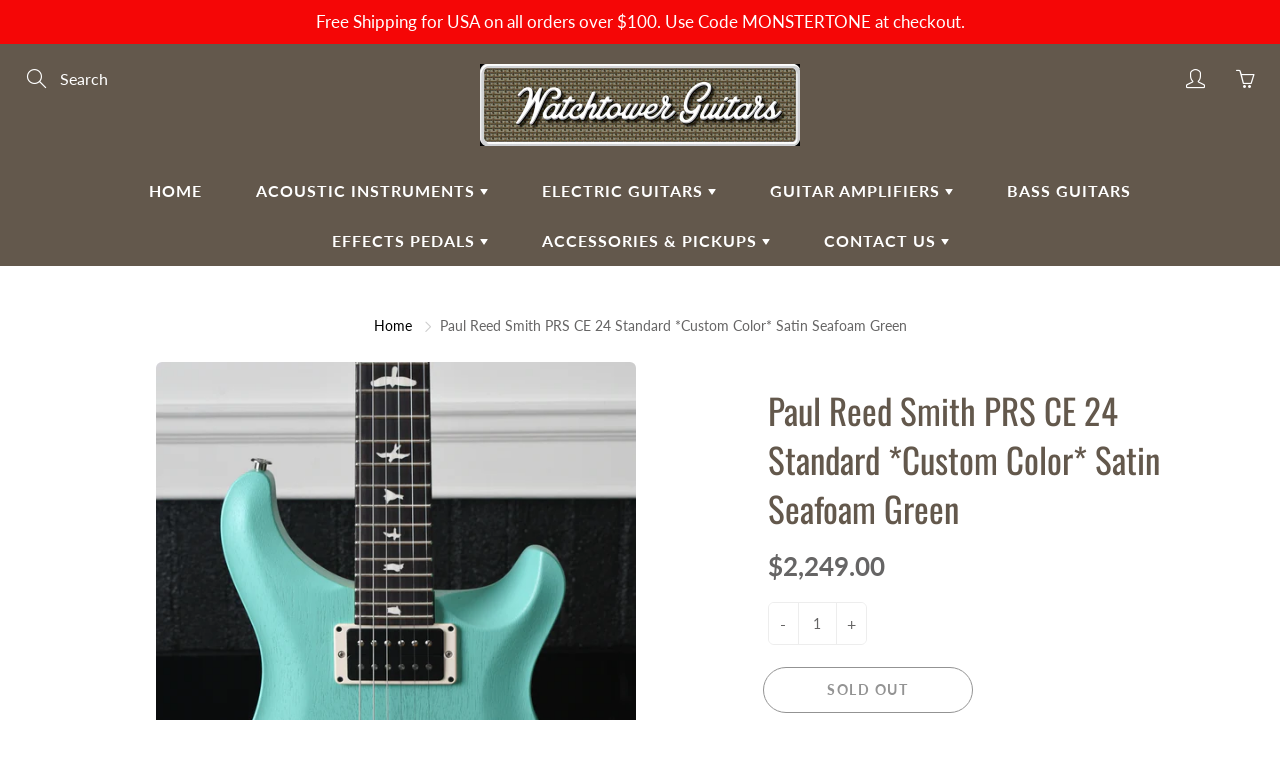

--- FILE ---
content_type: text/html; charset=utf-8
request_url: https://watchtowerguitars.com/products/paul-reed-smith-prs-ce-24-standard-custom-color-satin-seafoam-green
body_size: 32571
content:
<!doctype html>
<!--[if IE 9]> <html class="ie9" lang="en"> <![endif]-->
<!--[if (gt IE 9)|!(IE)]><!--> <html lang="en"> <!--<![endif]-->
  <head>
    <!-- Basic page needs ================================================== -->
    <meta charset="utf-8">
    <meta name="viewport" content="width=device-width, height=device-height, initial-scale=1.0, maximum-scale=1.0">

    <!-- Title and description ================================================== -->
    <title>
      Paul Reed Smith PRS CE 24 Standard *Custom Color* Satin Seafoam Green &ndash; Watchtower Guitars
    </title>

    
    <meta name="description" content="Watchtower Guitars is excited to announce our partnership with Paul Reed Smith Guitars is growing to new levels this year.  We now have the best selection of Core, Bolt On, S2 and SE models in the tri-state area.  All of these guitars are available to be tested at our new location in Morristown NJ.  Please contact us t">
    

    <!-- Helpers ================================================== -->
    <meta property="og:site_name" content="Watchtower Guitars">
<meta property="og:url" content="https://watchtower-guitars.myshopify.com/products/paul-reed-smith-prs-ce-24-standard-custom-color-satin-seafoam-green">

  <meta property="og:type" content="product">
  <meta property="og:title" content="Paul Reed Smith PRS CE 24 Standard *Custom Color* Satin Seafoam Green">
  
    <meta property="og:image" content="http://watchtowerguitars.com/cdn/shop/files/Watchtower-2080_e6043136-6f67-49b0-8ee7-894c07eac922_grande.jpg?v=1688850964">
    <meta property="og:image:secure_url" content="https://watchtowerguitars.com/cdn/shop/files/Watchtower-2080_e6043136-6f67-49b0-8ee7-894c07eac922_grande.jpg?v=1688850964">
  
    <meta property="og:image" content="http://watchtowerguitars.com/cdn/shop/files/Watchtower-2081_9e709a92-3e31-40d5-a883-838055dc60e6_grande.jpg?v=1688850964">
    <meta property="og:image:secure_url" content="https://watchtowerguitars.com/cdn/shop/files/Watchtower-2081_9e709a92-3e31-40d5-a883-838055dc60e6_grande.jpg?v=1688850964">
  
    <meta property="og:image" content="http://watchtowerguitars.com/cdn/shop/files/Watchtower-2082_46b70739-5177-49f4-9cf9-f5d12c8c5c2d_grande.jpg?v=1688850965">
    <meta property="og:image:secure_url" content="https://watchtowerguitars.com/cdn/shop/files/Watchtower-2082_46b70739-5177-49f4-9cf9-f5d12c8c5c2d_grande.jpg?v=1688850965">
  
  <meta property="og:price:amount" content="2,249.00">
  <meta property="og:price:currency" content="USD">
  
  
  	<meta property="og:description" content="Watchtower Guitars is excited to announce our partnership with Paul Reed Smith Guitars is growing to new levels this year.  We now have the best selection of Core, Bolt On, S2 and SE models in the tri-state area.  All of these guitars are available to be tested at our new location in Morristown NJ.  Please contact us t">
  
 
  
  <meta name="twitter:card" content="summary">
  
    <meta name="twitter:title" content="Paul Reed Smith PRS CE 24 Standard *Custom Color* Satin Seafoam Green">
    <meta name="twitter:description" content="Watchtower Guitars is excited to announce our partnership with Paul Reed Smith Guitars is growing to new levels this year.  We now have the best selection of Core, Bolt On, S2 and SE models in the tri-state area.  All of these guitars are available to be tested at our new location in Morristown NJ.  Please contact us to make an appointment.  Working with us at Watchtower Guitars is a full tone experience not just a transaction. Weight - 6lbs 11oz This is from a limited run of CE 24 standard&#39;s finished in satin and it sure is classy!  This has an open pore (no grain fill) satin nitrocellulose finish adding resonance to the body and gaining a unique textured feel to the guitar.  A &quot;normal&quot; CE 24 is $2629. These Standard Satin CE&#39;s are $400 less at $2249 and limited to just 25">
    <meta name="twitter:image" content="https://watchtowerguitars.com/cdn/shop/files/Watchtower-2080_e6043136-6f67-49b0-8ee7-894c07eac922_medium.jpg?v=1688850964">
    <meta name="twitter:image:width" content="240">
    <meta name="twitter:image:height" content="240">
    
    <link rel="canonical" href="https://watchtower-guitars.myshopify.com/products/paul-reed-smith-prs-ce-24-standard-custom-color-satin-seafoam-green">
    <meta name="theme-color" content="#000000">
    
    <link href="//watchtowerguitars.com/cdn/shop/t/4/assets/apps.css?v=33307732601068144031569269527" rel="stylesheet" type="text/css" media="all" />
    <link href="//watchtowerguitars.com/cdn/shop/t/4/assets/styles.scss.css?v=71238891621571488491753791185" rel="stylesheet" type="text/css" media="all" />

    <!-- Header hook for plugins ================================================== -->
    <script>window.performance && window.performance.mark && window.performance.mark('shopify.content_for_header.start');</script><meta name="facebook-domain-verification" content="ro9vumhktl6ia0b4kv146kmav0duww">
<meta id="shopify-digital-wallet" name="shopify-digital-wallet" content="/4294312054/digital_wallets/dialog">
<meta name="shopify-checkout-api-token" content="67b945ba0d0e6c1560ac7ccde2e89a0e">
<meta id="in-context-paypal-metadata" data-shop-id="4294312054" data-venmo-supported="true" data-environment="production" data-locale="en_US" data-paypal-v4="true" data-currency="USD">
<link rel="alternate" type="application/json+oembed" href="https://watchtower-guitars.myshopify.com/products/paul-reed-smith-prs-ce-24-standard-custom-color-satin-seafoam-green.oembed">
<script async="async" src="/checkouts/internal/preloads.js?locale=en-US"></script>
<link rel="preconnect" href="https://shop.app" crossorigin="anonymous">
<script async="async" src="https://shop.app/checkouts/internal/preloads.js?locale=en-US&shop_id=4294312054" crossorigin="anonymous"></script>
<script id="apple-pay-shop-capabilities" type="application/json">{"shopId":4294312054,"countryCode":"US","currencyCode":"USD","merchantCapabilities":["supports3DS"],"merchantId":"gid:\/\/shopify\/Shop\/4294312054","merchantName":"Watchtower Guitars","requiredBillingContactFields":["postalAddress","email"],"requiredShippingContactFields":["postalAddress","email"],"shippingType":"shipping","supportedNetworks":["visa","masterCard","amex","discover","elo","jcb"],"total":{"type":"pending","label":"Watchtower Guitars","amount":"1.00"},"shopifyPaymentsEnabled":true,"supportsSubscriptions":true}</script>
<script id="shopify-features" type="application/json">{"accessToken":"67b945ba0d0e6c1560ac7ccde2e89a0e","betas":["rich-media-storefront-analytics"],"domain":"watchtowerguitars.com","predictiveSearch":true,"shopId":4294312054,"locale":"en"}</script>
<script>var Shopify = Shopify || {};
Shopify.shop = "watchtower-guitars.myshopify.com";
Shopify.locale = "en";
Shopify.currency = {"active":"USD","rate":"1.0"};
Shopify.country = "US";
Shopify.theme = {"name":"Galleria","id":76240486518,"schema_name":"Galleria","schema_version":"2.1.1","theme_store_id":851,"role":"main"};
Shopify.theme.handle = "null";
Shopify.theme.style = {"id":null,"handle":null};
Shopify.cdnHost = "watchtowerguitars.com/cdn";
Shopify.routes = Shopify.routes || {};
Shopify.routes.root = "/";</script>
<script type="module">!function(o){(o.Shopify=o.Shopify||{}).modules=!0}(window);</script>
<script>!function(o){function n(){var o=[];function n(){o.push(Array.prototype.slice.apply(arguments))}return n.q=o,n}var t=o.Shopify=o.Shopify||{};t.loadFeatures=n(),t.autoloadFeatures=n()}(window);</script>
<script>
  window.ShopifyPay = window.ShopifyPay || {};
  window.ShopifyPay.apiHost = "shop.app\/pay";
  window.ShopifyPay.redirectState = null;
</script>
<script id="shop-js-analytics" type="application/json">{"pageType":"product"}</script>
<script defer="defer" async type="module" src="//watchtowerguitars.com/cdn/shopifycloud/shop-js/modules/v2/client.init-shop-cart-sync_BN7fPSNr.en.esm.js"></script>
<script defer="defer" async type="module" src="//watchtowerguitars.com/cdn/shopifycloud/shop-js/modules/v2/chunk.common_Cbph3Kss.esm.js"></script>
<script defer="defer" async type="module" src="//watchtowerguitars.com/cdn/shopifycloud/shop-js/modules/v2/chunk.modal_DKumMAJ1.esm.js"></script>
<script type="module">
  await import("//watchtowerguitars.com/cdn/shopifycloud/shop-js/modules/v2/client.init-shop-cart-sync_BN7fPSNr.en.esm.js");
await import("//watchtowerguitars.com/cdn/shopifycloud/shop-js/modules/v2/chunk.common_Cbph3Kss.esm.js");
await import("//watchtowerguitars.com/cdn/shopifycloud/shop-js/modules/v2/chunk.modal_DKumMAJ1.esm.js");

  window.Shopify.SignInWithShop?.initShopCartSync?.({"fedCMEnabled":true,"windoidEnabled":true});

</script>
<script>
  window.Shopify = window.Shopify || {};
  if (!window.Shopify.featureAssets) window.Shopify.featureAssets = {};
  window.Shopify.featureAssets['shop-js'] = {"shop-cart-sync":["modules/v2/client.shop-cart-sync_CJVUk8Jm.en.esm.js","modules/v2/chunk.common_Cbph3Kss.esm.js","modules/v2/chunk.modal_DKumMAJ1.esm.js"],"init-fed-cm":["modules/v2/client.init-fed-cm_7Fvt41F4.en.esm.js","modules/v2/chunk.common_Cbph3Kss.esm.js","modules/v2/chunk.modal_DKumMAJ1.esm.js"],"init-shop-email-lookup-coordinator":["modules/v2/client.init-shop-email-lookup-coordinator_Cc088_bR.en.esm.js","modules/v2/chunk.common_Cbph3Kss.esm.js","modules/v2/chunk.modal_DKumMAJ1.esm.js"],"init-windoid":["modules/v2/client.init-windoid_hPopwJRj.en.esm.js","modules/v2/chunk.common_Cbph3Kss.esm.js","modules/v2/chunk.modal_DKumMAJ1.esm.js"],"shop-button":["modules/v2/client.shop-button_B0jaPSNF.en.esm.js","modules/v2/chunk.common_Cbph3Kss.esm.js","modules/v2/chunk.modal_DKumMAJ1.esm.js"],"shop-cash-offers":["modules/v2/client.shop-cash-offers_DPIskqss.en.esm.js","modules/v2/chunk.common_Cbph3Kss.esm.js","modules/v2/chunk.modal_DKumMAJ1.esm.js"],"shop-toast-manager":["modules/v2/client.shop-toast-manager_CK7RT69O.en.esm.js","modules/v2/chunk.common_Cbph3Kss.esm.js","modules/v2/chunk.modal_DKumMAJ1.esm.js"],"init-shop-cart-sync":["modules/v2/client.init-shop-cart-sync_BN7fPSNr.en.esm.js","modules/v2/chunk.common_Cbph3Kss.esm.js","modules/v2/chunk.modal_DKumMAJ1.esm.js"],"init-customer-accounts-sign-up":["modules/v2/client.init-customer-accounts-sign-up_CfPf4CXf.en.esm.js","modules/v2/client.shop-login-button_DeIztwXF.en.esm.js","modules/v2/chunk.common_Cbph3Kss.esm.js","modules/v2/chunk.modal_DKumMAJ1.esm.js"],"pay-button":["modules/v2/client.pay-button_CgIwFSYN.en.esm.js","modules/v2/chunk.common_Cbph3Kss.esm.js","modules/v2/chunk.modal_DKumMAJ1.esm.js"],"init-customer-accounts":["modules/v2/client.init-customer-accounts_DQ3x16JI.en.esm.js","modules/v2/client.shop-login-button_DeIztwXF.en.esm.js","modules/v2/chunk.common_Cbph3Kss.esm.js","modules/v2/chunk.modal_DKumMAJ1.esm.js"],"avatar":["modules/v2/client.avatar_BTnouDA3.en.esm.js"],"init-shop-for-new-customer-accounts":["modules/v2/client.init-shop-for-new-customer-accounts_CsZy_esa.en.esm.js","modules/v2/client.shop-login-button_DeIztwXF.en.esm.js","modules/v2/chunk.common_Cbph3Kss.esm.js","modules/v2/chunk.modal_DKumMAJ1.esm.js"],"shop-follow-button":["modules/v2/client.shop-follow-button_BRMJjgGd.en.esm.js","modules/v2/chunk.common_Cbph3Kss.esm.js","modules/v2/chunk.modal_DKumMAJ1.esm.js"],"checkout-modal":["modules/v2/client.checkout-modal_B9Drz_yf.en.esm.js","modules/v2/chunk.common_Cbph3Kss.esm.js","modules/v2/chunk.modal_DKumMAJ1.esm.js"],"shop-login-button":["modules/v2/client.shop-login-button_DeIztwXF.en.esm.js","modules/v2/chunk.common_Cbph3Kss.esm.js","modules/v2/chunk.modal_DKumMAJ1.esm.js"],"lead-capture":["modules/v2/client.lead-capture_DXYzFM3R.en.esm.js","modules/v2/chunk.common_Cbph3Kss.esm.js","modules/v2/chunk.modal_DKumMAJ1.esm.js"],"shop-login":["modules/v2/client.shop-login_CA5pJqmO.en.esm.js","modules/v2/chunk.common_Cbph3Kss.esm.js","modules/v2/chunk.modal_DKumMAJ1.esm.js"],"payment-terms":["modules/v2/client.payment-terms_BxzfvcZJ.en.esm.js","modules/v2/chunk.common_Cbph3Kss.esm.js","modules/v2/chunk.modal_DKumMAJ1.esm.js"]};
</script>
<script id="__st">var __st={"a":4294312054,"offset":-18000,"reqid":"7850f793-e4f3-4355-a529-68cfade92d9b-1769944654","pageurl":"watchtowerguitars.com\/products\/paul-reed-smith-prs-ce-24-standard-custom-color-satin-seafoam-green","u":"7ea500f4d184","p":"product","rtyp":"product","rid":7034200129641};</script>
<script>window.ShopifyPaypalV4VisibilityTracking = true;</script>
<script id="captcha-bootstrap">!function(){'use strict';const t='contact',e='account',n='new_comment',o=[[t,t],['blogs',n],['comments',n],[t,'customer']],c=[[e,'customer_login'],[e,'guest_login'],[e,'recover_customer_password'],[e,'create_customer']],r=t=>t.map((([t,e])=>`form[action*='/${t}']:not([data-nocaptcha='true']) input[name='form_type'][value='${e}']`)).join(','),a=t=>()=>t?[...document.querySelectorAll(t)].map((t=>t.form)):[];function s(){const t=[...o],e=r(t);return a(e)}const i='password',u='form_key',d=['recaptcha-v3-token','g-recaptcha-response','h-captcha-response',i],f=()=>{try{return window.sessionStorage}catch{return}},m='__shopify_v',_=t=>t.elements[u];function p(t,e,n=!1){try{const o=window.sessionStorage,c=JSON.parse(o.getItem(e)),{data:r}=function(t){const{data:e,action:n}=t;return t[m]||n?{data:e,action:n}:{data:t,action:n}}(c);for(const[e,n]of Object.entries(r))t.elements[e]&&(t.elements[e].value=n);n&&o.removeItem(e)}catch(o){console.error('form repopulation failed',{error:o})}}const l='form_type',E='cptcha';function T(t){t.dataset[E]=!0}const w=window,h=w.document,L='Shopify',v='ce_forms',y='captcha';let A=!1;((t,e)=>{const n=(g='f06e6c50-85a8-45c8-87d0-21a2b65856fe',I='https://cdn.shopify.com/shopifycloud/storefront-forms-hcaptcha/ce_storefront_forms_captcha_hcaptcha.v1.5.2.iife.js',D={infoText:'Protected by hCaptcha',privacyText:'Privacy',termsText:'Terms'},(t,e,n)=>{const o=w[L][v],c=o.bindForm;if(c)return c(t,g,e,D).then(n);var r;o.q.push([[t,g,e,D],n]),r=I,A||(h.body.append(Object.assign(h.createElement('script'),{id:'captcha-provider',async:!0,src:r})),A=!0)});var g,I,D;w[L]=w[L]||{},w[L][v]=w[L][v]||{},w[L][v].q=[],w[L][y]=w[L][y]||{},w[L][y].protect=function(t,e){n(t,void 0,e),T(t)},Object.freeze(w[L][y]),function(t,e,n,w,h,L){const[v,y,A,g]=function(t,e,n){const i=e?o:[],u=t?c:[],d=[...i,...u],f=r(d),m=r(i),_=r(d.filter((([t,e])=>n.includes(e))));return[a(f),a(m),a(_),s()]}(w,h,L),I=t=>{const e=t.target;return e instanceof HTMLFormElement?e:e&&e.form},D=t=>v().includes(t);t.addEventListener('submit',(t=>{const e=I(t);if(!e)return;const n=D(e)&&!e.dataset.hcaptchaBound&&!e.dataset.recaptchaBound,o=_(e),c=g().includes(e)&&(!o||!o.value);(n||c)&&t.preventDefault(),c&&!n&&(function(t){try{if(!f())return;!function(t){const e=f();if(!e)return;const n=_(t);if(!n)return;const o=n.value;o&&e.removeItem(o)}(t);const e=Array.from(Array(32),(()=>Math.random().toString(36)[2])).join('');!function(t,e){_(t)||t.append(Object.assign(document.createElement('input'),{type:'hidden',name:u})),t.elements[u].value=e}(t,e),function(t,e){const n=f();if(!n)return;const o=[...t.querySelectorAll(`input[type='${i}']`)].map((({name:t})=>t)),c=[...d,...o],r={};for(const[a,s]of new FormData(t).entries())c.includes(a)||(r[a]=s);n.setItem(e,JSON.stringify({[m]:1,action:t.action,data:r}))}(t,e)}catch(e){console.error('failed to persist form',e)}}(e),e.submit())}));const S=(t,e)=>{t&&!t.dataset[E]&&(n(t,e.some((e=>e===t))),T(t))};for(const o of['focusin','change'])t.addEventListener(o,(t=>{const e=I(t);D(e)&&S(e,y())}));const B=e.get('form_key'),M=e.get(l),P=B&&M;t.addEventListener('DOMContentLoaded',(()=>{const t=y();if(P)for(const e of t)e.elements[l].value===M&&p(e,B);[...new Set([...A(),...v().filter((t=>'true'===t.dataset.shopifyCaptcha))])].forEach((e=>S(e,t)))}))}(h,new URLSearchParams(w.location.search),n,t,e,['guest_login'])})(!0,!0)}();</script>
<script integrity="sha256-4kQ18oKyAcykRKYeNunJcIwy7WH5gtpwJnB7kiuLZ1E=" data-source-attribution="shopify.loadfeatures" defer="defer" src="//watchtowerguitars.com/cdn/shopifycloud/storefront/assets/storefront/load_feature-a0a9edcb.js" crossorigin="anonymous"></script>
<script crossorigin="anonymous" defer="defer" src="//watchtowerguitars.com/cdn/shopifycloud/storefront/assets/shopify_pay/storefront-65b4c6d7.js?v=20250812"></script>
<script data-source-attribution="shopify.dynamic_checkout.dynamic.init">var Shopify=Shopify||{};Shopify.PaymentButton=Shopify.PaymentButton||{isStorefrontPortableWallets:!0,init:function(){window.Shopify.PaymentButton.init=function(){};var t=document.createElement("script");t.src="https://watchtowerguitars.com/cdn/shopifycloud/portable-wallets/latest/portable-wallets.en.js",t.type="module",document.head.appendChild(t)}};
</script>
<script data-source-attribution="shopify.dynamic_checkout.buyer_consent">
  function portableWalletsHideBuyerConsent(e){var t=document.getElementById("shopify-buyer-consent"),n=document.getElementById("shopify-subscription-policy-button");t&&n&&(t.classList.add("hidden"),t.setAttribute("aria-hidden","true"),n.removeEventListener("click",e))}function portableWalletsShowBuyerConsent(e){var t=document.getElementById("shopify-buyer-consent"),n=document.getElementById("shopify-subscription-policy-button");t&&n&&(t.classList.remove("hidden"),t.removeAttribute("aria-hidden"),n.addEventListener("click",e))}window.Shopify?.PaymentButton&&(window.Shopify.PaymentButton.hideBuyerConsent=portableWalletsHideBuyerConsent,window.Shopify.PaymentButton.showBuyerConsent=portableWalletsShowBuyerConsent);
</script>
<script>
  function portableWalletsCleanup(e){e&&e.src&&console.error("Failed to load portable wallets script "+e.src);var t=document.querySelectorAll("shopify-accelerated-checkout .shopify-payment-button__skeleton, shopify-accelerated-checkout-cart .wallet-cart-button__skeleton"),e=document.getElementById("shopify-buyer-consent");for(let e=0;e<t.length;e++)t[e].remove();e&&e.remove()}function portableWalletsNotLoadedAsModule(e){e instanceof ErrorEvent&&"string"==typeof e.message&&e.message.includes("import.meta")&&"string"==typeof e.filename&&e.filename.includes("portable-wallets")&&(window.removeEventListener("error",portableWalletsNotLoadedAsModule),window.Shopify.PaymentButton.failedToLoad=e,"loading"===document.readyState?document.addEventListener("DOMContentLoaded",window.Shopify.PaymentButton.init):window.Shopify.PaymentButton.init())}window.addEventListener("error",portableWalletsNotLoadedAsModule);
</script>

<script type="module" src="https://watchtowerguitars.com/cdn/shopifycloud/portable-wallets/latest/portable-wallets.en.js" onError="portableWalletsCleanup(this)" crossorigin="anonymous"></script>
<script nomodule>
  document.addEventListener("DOMContentLoaded", portableWalletsCleanup);
</script>

<link id="shopify-accelerated-checkout-styles" rel="stylesheet" media="screen" href="https://watchtowerguitars.com/cdn/shopifycloud/portable-wallets/latest/accelerated-checkout-backwards-compat.css" crossorigin="anonymous">
<style id="shopify-accelerated-checkout-cart">
        #shopify-buyer-consent {
  margin-top: 1em;
  display: inline-block;
  width: 100%;
}

#shopify-buyer-consent.hidden {
  display: none;
}

#shopify-subscription-policy-button {
  background: none;
  border: none;
  padding: 0;
  text-decoration: underline;
  font-size: inherit;
  cursor: pointer;
}

#shopify-subscription-policy-button::before {
  box-shadow: none;
}

      </style>

<script>window.performance && window.performance.mark && window.performance.mark('shopify.content_for_header.end');</script>

    <!--[if lt IE 9]>
		<script src="//html5shiv.googlecode.com/svn/trunk/html5.js" type="text/javascript"></script>
	<![endif]-->

     <!--[if (lte IE 9) ]><script src="//watchtowerguitars.com/cdn/shop/t/4/assets/match-media.min.js?v=22265819453975888031569269529" type="text/javascript"></script><![endif]-->

  


    <!-- Theme Global App JS ================================================== -->
    <script>
      var theme = {
        strings: {
          addToCart: "Add to cart",
          soldOut: "Sold out",
          unavailable: "Unavailable",
          showMore: "Show More",
          showLess: "Show Less"
        },
        moneyFormat: "${{amount}}"
      }
      function initScroll(sectionId) {

        document.addEventListener('shopify:section:select', fireOnSectionSelect);
        document.addEventListener('shopify:section:reorder', fireOnSectionSelect);

        window.addEventListener("load", fireOnLoad);


        function fireOnSectionSelect(e) {
          if(e.detail.sectionId === sectionId) {
            setScoll(e.detail.sectionId);
          }
        }

        function fireOnLoad() {
          setScoll(sectionId);
        }


        function setScoll(sectionId) {

          var current = document.getElementById("shopify-section-" + sectionId),
              scroller = document.getElementById("scroll-indicator-" + sectionId);


          if(current.previousElementSibling === null) {
            scroller.style.display = "block";
            scroller.onclick = function(e) {
              e.preventDefault();
              current.nextElementSibling.scrollIntoView({ behavior: 'smooth', block: 'start' });
            };
          }
        }
      }
    </script>

      <noscript>
        <style>
          .product-thumb-img-wrap img:nth-child(2),
          .swiper-slide img:nth-child(2),
          .blog_image_overlay img:nth-child(2),
          .blog-post img:nth-child(2){
            display:none !important;
          }
        </style>
      </noscript>

  <link href="https://monorail-edge.shopifysvc.com" rel="dns-prefetch">
<script>(function(){if ("sendBeacon" in navigator && "performance" in window) {try {var session_token_from_headers = performance.getEntriesByType('navigation')[0].serverTiming.find(x => x.name == '_s').description;} catch {var session_token_from_headers = undefined;}var session_cookie_matches = document.cookie.match(/_shopify_s=([^;]*)/);var session_token_from_cookie = session_cookie_matches && session_cookie_matches.length === 2 ? session_cookie_matches[1] : "";var session_token = session_token_from_headers || session_token_from_cookie || "";function handle_abandonment_event(e) {var entries = performance.getEntries().filter(function(entry) {return /monorail-edge.shopifysvc.com/.test(entry.name);});if (!window.abandonment_tracked && entries.length === 0) {window.abandonment_tracked = true;var currentMs = Date.now();var navigation_start = performance.timing.navigationStart;var payload = {shop_id: 4294312054,url: window.location.href,navigation_start,duration: currentMs - navigation_start,session_token,page_type: "product"};window.navigator.sendBeacon("https://monorail-edge.shopifysvc.com/v1/produce", JSON.stringify({schema_id: "online_store_buyer_site_abandonment/1.1",payload: payload,metadata: {event_created_at_ms: currentMs,event_sent_at_ms: currentMs}}));}}window.addEventListener('pagehide', handle_abandonment_event);}}());</script>
<script id="web-pixels-manager-setup">(function e(e,d,r,n,o){if(void 0===o&&(o={}),!Boolean(null===(a=null===(i=window.Shopify)||void 0===i?void 0:i.analytics)||void 0===a?void 0:a.replayQueue)){var i,a;window.Shopify=window.Shopify||{};var t=window.Shopify;t.analytics=t.analytics||{};var s=t.analytics;s.replayQueue=[],s.publish=function(e,d,r){return s.replayQueue.push([e,d,r]),!0};try{self.performance.mark("wpm:start")}catch(e){}var l=function(){var e={modern:/Edge?\/(1{2}[4-9]|1[2-9]\d|[2-9]\d{2}|\d{4,})\.\d+(\.\d+|)|Firefox\/(1{2}[4-9]|1[2-9]\d|[2-9]\d{2}|\d{4,})\.\d+(\.\d+|)|Chrom(ium|e)\/(9{2}|\d{3,})\.\d+(\.\d+|)|(Maci|X1{2}).+ Version\/(15\.\d+|(1[6-9]|[2-9]\d|\d{3,})\.\d+)([,.]\d+|)( \(\w+\)|)( Mobile\/\w+|) Safari\/|Chrome.+OPR\/(9{2}|\d{3,})\.\d+\.\d+|(CPU[ +]OS|iPhone[ +]OS|CPU[ +]iPhone|CPU IPhone OS|CPU iPad OS)[ +]+(15[._]\d+|(1[6-9]|[2-9]\d|\d{3,})[._]\d+)([._]\d+|)|Android:?[ /-](13[3-9]|1[4-9]\d|[2-9]\d{2}|\d{4,})(\.\d+|)(\.\d+|)|Android.+Firefox\/(13[5-9]|1[4-9]\d|[2-9]\d{2}|\d{4,})\.\d+(\.\d+|)|Android.+Chrom(ium|e)\/(13[3-9]|1[4-9]\d|[2-9]\d{2}|\d{4,})\.\d+(\.\d+|)|SamsungBrowser\/([2-9]\d|\d{3,})\.\d+/,legacy:/Edge?\/(1[6-9]|[2-9]\d|\d{3,})\.\d+(\.\d+|)|Firefox\/(5[4-9]|[6-9]\d|\d{3,})\.\d+(\.\d+|)|Chrom(ium|e)\/(5[1-9]|[6-9]\d|\d{3,})\.\d+(\.\d+|)([\d.]+$|.*Safari\/(?![\d.]+ Edge\/[\d.]+$))|(Maci|X1{2}).+ Version\/(10\.\d+|(1[1-9]|[2-9]\d|\d{3,})\.\d+)([,.]\d+|)( \(\w+\)|)( Mobile\/\w+|) Safari\/|Chrome.+OPR\/(3[89]|[4-9]\d|\d{3,})\.\d+\.\d+|(CPU[ +]OS|iPhone[ +]OS|CPU[ +]iPhone|CPU IPhone OS|CPU iPad OS)[ +]+(10[._]\d+|(1[1-9]|[2-9]\d|\d{3,})[._]\d+)([._]\d+|)|Android:?[ /-](13[3-9]|1[4-9]\d|[2-9]\d{2}|\d{4,})(\.\d+|)(\.\d+|)|Mobile Safari.+OPR\/([89]\d|\d{3,})\.\d+\.\d+|Android.+Firefox\/(13[5-9]|1[4-9]\d|[2-9]\d{2}|\d{4,})\.\d+(\.\d+|)|Android.+Chrom(ium|e)\/(13[3-9]|1[4-9]\d|[2-9]\d{2}|\d{4,})\.\d+(\.\d+|)|Android.+(UC? ?Browser|UCWEB|U3)[ /]?(15\.([5-9]|\d{2,})|(1[6-9]|[2-9]\d|\d{3,})\.\d+)\.\d+|SamsungBrowser\/(5\.\d+|([6-9]|\d{2,})\.\d+)|Android.+MQ{2}Browser\/(14(\.(9|\d{2,})|)|(1[5-9]|[2-9]\d|\d{3,})(\.\d+|))(\.\d+|)|K[Aa][Ii]OS\/(3\.\d+|([4-9]|\d{2,})\.\d+)(\.\d+|)/},d=e.modern,r=e.legacy,n=navigator.userAgent;return n.match(d)?"modern":n.match(r)?"legacy":"unknown"}(),u="modern"===l?"modern":"legacy",c=(null!=n?n:{modern:"",legacy:""})[u],f=function(e){return[e.baseUrl,"/wpm","/b",e.hashVersion,"modern"===e.buildTarget?"m":"l",".js"].join("")}({baseUrl:d,hashVersion:r,buildTarget:u}),m=function(e){var d=e.version,r=e.bundleTarget,n=e.surface,o=e.pageUrl,i=e.monorailEndpoint;return{emit:function(e){var a=e.status,t=e.errorMsg,s=(new Date).getTime(),l=JSON.stringify({metadata:{event_sent_at_ms:s},events:[{schema_id:"web_pixels_manager_load/3.1",payload:{version:d,bundle_target:r,page_url:o,status:a,surface:n,error_msg:t},metadata:{event_created_at_ms:s}}]});if(!i)return console&&console.warn&&console.warn("[Web Pixels Manager] No Monorail endpoint provided, skipping logging."),!1;try{return self.navigator.sendBeacon.bind(self.navigator)(i,l)}catch(e){}var u=new XMLHttpRequest;try{return u.open("POST",i,!0),u.setRequestHeader("Content-Type","text/plain"),u.send(l),!0}catch(e){return console&&console.warn&&console.warn("[Web Pixels Manager] Got an unhandled error while logging to Monorail."),!1}}}}({version:r,bundleTarget:l,surface:e.surface,pageUrl:self.location.href,monorailEndpoint:e.monorailEndpoint});try{o.browserTarget=l,function(e){var d=e.src,r=e.async,n=void 0===r||r,o=e.onload,i=e.onerror,a=e.sri,t=e.scriptDataAttributes,s=void 0===t?{}:t,l=document.createElement("script"),u=document.querySelector("head"),c=document.querySelector("body");if(l.async=n,l.src=d,a&&(l.integrity=a,l.crossOrigin="anonymous"),s)for(var f in s)if(Object.prototype.hasOwnProperty.call(s,f))try{l.dataset[f]=s[f]}catch(e){}if(o&&l.addEventListener("load",o),i&&l.addEventListener("error",i),u)u.appendChild(l);else{if(!c)throw new Error("Did not find a head or body element to append the script");c.appendChild(l)}}({src:f,async:!0,onload:function(){if(!function(){var e,d;return Boolean(null===(d=null===(e=window.Shopify)||void 0===e?void 0:e.analytics)||void 0===d?void 0:d.initialized)}()){var d=window.webPixelsManager.init(e)||void 0;if(d){var r=window.Shopify.analytics;r.replayQueue.forEach((function(e){var r=e[0],n=e[1],o=e[2];d.publishCustomEvent(r,n,o)})),r.replayQueue=[],r.publish=d.publishCustomEvent,r.visitor=d.visitor,r.initialized=!0}}},onerror:function(){return m.emit({status:"failed",errorMsg:"".concat(f," has failed to load")})},sri:function(e){var d=/^sha384-[A-Za-z0-9+/=]+$/;return"string"==typeof e&&d.test(e)}(c)?c:"",scriptDataAttributes:o}),m.emit({status:"loading"})}catch(e){m.emit({status:"failed",errorMsg:(null==e?void 0:e.message)||"Unknown error"})}}})({shopId: 4294312054,storefrontBaseUrl: "https://watchtower-guitars.myshopify.com",extensionsBaseUrl: "https://extensions.shopifycdn.com/cdn/shopifycloud/web-pixels-manager",monorailEndpoint: "https://monorail-edge.shopifysvc.com/unstable/produce_batch",surface: "storefront-renderer",enabledBetaFlags: ["2dca8a86"],webPixelsConfigList: [{"id":"823951465","configuration":"{\"pixel_id\":\"815307515983978\",\"pixel_type\":\"facebook_pixel\"}","eventPayloadVersion":"v1","runtimeContext":"OPEN","scriptVersion":"ca16bc87fe92b6042fbaa3acc2fbdaa6","type":"APP","apiClientId":2329312,"privacyPurposes":["ANALYTICS","MARKETING","SALE_OF_DATA"],"dataSharingAdjustments":{"protectedCustomerApprovalScopes":["read_customer_address","read_customer_email","read_customer_name","read_customer_personal_data","read_customer_phone"]}},{"id":"shopify-app-pixel","configuration":"{}","eventPayloadVersion":"v1","runtimeContext":"STRICT","scriptVersion":"0450","apiClientId":"shopify-pixel","type":"APP","privacyPurposes":["ANALYTICS","MARKETING"]},{"id":"shopify-custom-pixel","eventPayloadVersion":"v1","runtimeContext":"LAX","scriptVersion":"0450","apiClientId":"shopify-pixel","type":"CUSTOM","privacyPurposes":["ANALYTICS","MARKETING"]}],isMerchantRequest: false,initData: {"shop":{"name":"Watchtower Guitars","paymentSettings":{"currencyCode":"USD"},"myshopifyDomain":"watchtower-guitars.myshopify.com","countryCode":"US","storefrontUrl":"https:\/\/watchtower-guitars.myshopify.com"},"customer":null,"cart":null,"checkout":null,"productVariants":[{"price":{"amount":2249.0,"currencyCode":"USD"},"product":{"title":"Paul Reed Smith PRS CE 24 Standard *Custom Color* Satin Seafoam Green","vendor":"Paul Reed Smith","id":"7034200129641","untranslatedTitle":"Paul Reed Smith PRS CE 24 Standard *Custom Color* Satin Seafoam Green","url":"\/products\/paul-reed-smith-prs-ce-24-standard-custom-color-satin-seafoam-green","type":"Sold"},"id":"40688385097833","image":{"src":"\/\/watchtowerguitars.com\/cdn\/shop\/files\/Watchtower-2080_e6043136-6f67-49b0-8ee7-894c07eac922.jpg?v=1688850964"},"sku":"EG2136","title":"Default Title","untranslatedTitle":"Default Title"}],"purchasingCompany":null},},"https://watchtowerguitars.com/cdn","1d2a099fw23dfb22ep557258f5m7a2edbae",{"modern":"","legacy":""},{"shopId":"4294312054","storefrontBaseUrl":"https:\/\/watchtower-guitars.myshopify.com","extensionBaseUrl":"https:\/\/extensions.shopifycdn.com\/cdn\/shopifycloud\/web-pixels-manager","surface":"storefront-renderer","enabledBetaFlags":"[\"2dca8a86\"]","isMerchantRequest":"false","hashVersion":"1d2a099fw23dfb22ep557258f5m7a2edbae","publish":"custom","events":"[[\"page_viewed\",{}],[\"product_viewed\",{\"productVariant\":{\"price\":{\"amount\":2249.0,\"currencyCode\":\"USD\"},\"product\":{\"title\":\"Paul Reed Smith PRS CE 24 Standard *Custom Color* Satin Seafoam Green\",\"vendor\":\"Paul Reed Smith\",\"id\":\"7034200129641\",\"untranslatedTitle\":\"Paul Reed Smith PRS CE 24 Standard *Custom Color* Satin Seafoam Green\",\"url\":\"\/products\/paul-reed-smith-prs-ce-24-standard-custom-color-satin-seafoam-green\",\"type\":\"Sold\"},\"id\":\"40688385097833\",\"image\":{\"src\":\"\/\/watchtowerguitars.com\/cdn\/shop\/files\/Watchtower-2080_e6043136-6f67-49b0-8ee7-894c07eac922.jpg?v=1688850964\"},\"sku\":\"EG2136\",\"title\":\"Default Title\",\"untranslatedTitle\":\"Default Title\"}}]]"});</script><script>
  window.ShopifyAnalytics = window.ShopifyAnalytics || {};
  window.ShopifyAnalytics.meta = window.ShopifyAnalytics.meta || {};
  window.ShopifyAnalytics.meta.currency = 'USD';
  var meta = {"product":{"id":7034200129641,"gid":"gid:\/\/shopify\/Product\/7034200129641","vendor":"Paul Reed Smith","type":"Sold","handle":"paul-reed-smith-prs-ce-24-standard-custom-color-satin-seafoam-green","variants":[{"id":40688385097833,"price":224900,"name":"Paul Reed Smith PRS CE 24 Standard *Custom Color* Satin Seafoam Green","public_title":null,"sku":"EG2136"}],"remote":false},"page":{"pageType":"product","resourceType":"product","resourceId":7034200129641,"requestId":"7850f793-e4f3-4355-a529-68cfade92d9b-1769944654"}};
  for (var attr in meta) {
    window.ShopifyAnalytics.meta[attr] = meta[attr];
  }
</script>
<script class="analytics">
  (function () {
    var customDocumentWrite = function(content) {
      var jquery = null;

      if (window.jQuery) {
        jquery = window.jQuery;
      } else if (window.Checkout && window.Checkout.$) {
        jquery = window.Checkout.$;
      }

      if (jquery) {
        jquery('body').append(content);
      }
    };

    var hasLoggedConversion = function(token) {
      if (token) {
        return document.cookie.indexOf('loggedConversion=' + token) !== -1;
      }
      return false;
    }

    var setCookieIfConversion = function(token) {
      if (token) {
        var twoMonthsFromNow = new Date(Date.now());
        twoMonthsFromNow.setMonth(twoMonthsFromNow.getMonth() + 2);

        document.cookie = 'loggedConversion=' + token + '; expires=' + twoMonthsFromNow;
      }
    }

    var trekkie = window.ShopifyAnalytics.lib = window.trekkie = window.trekkie || [];
    if (trekkie.integrations) {
      return;
    }
    trekkie.methods = [
      'identify',
      'page',
      'ready',
      'track',
      'trackForm',
      'trackLink'
    ];
    trekkie.factory = function(method) {
      return function() {
        var args = Array.prototype.slice.call(arguments);
        args.unshift(method);
        trekkie.push(args);
        return trekkie;
      };
    };
    for (var i = 0; i < trekkie.methods.length; i++) {
      var key = trekkie.methods[i];
      trekkie[key] = trekkie.factory(key);
    }
    trekkie.load = function(config) {
      trekkie.config = config || {};
      trekkie.config.initialDocumentCookie = document.cookie;
      var first = document.getElementsByTagName('script')[0];
      var script = document.createElement('script');
      script.type = 'text/javascript';
      script.onerror = function(e) {
        var scriptFallback = document.createElement('script');
        scriptFallback.type = 'text/javascript';
        scriptFallback.onerror = function(error) {
                var Monorail = {
      produce: function produce(monorailDomain, schemaId, payload) {
        var currentMs = new Date().getTime();
        var event = {
          schema_id: schemaId,
          payload: payload,
          metadata: {
            event_created_at_ms: currentMs,
            event_sent_at_ms: currentMs
          }
        };
        return Monorail.sendRequest("https://" + monorailDomain + "/v1/produce", JSON.stringify(event));
      },
      sendRequest: function sendRequest(endpointUrl, payload) {
        // Try the sendBeacon API
        if (window && window.navigator && typeof window.navigator.sendBeacon === 'function' && typeof window.Blob === 'function' && !Monorail.isIos12()) {
          var blobData = new window.Blob([payload], {
            type: 'text/plain'
          });

          if (window.navigator.sendBeacon(endpointUrl, blobData)) {
            return true;
          } // sendBeacon was not successful

        } // XHR beacon

        var xhr = new XMLHttpRequest();

        try {
          xhr.open('POST', endpointUrl);
          xhr.setRequestHeader('Content-Type', 'text/plain');
          xhr.send(payload);
        } catch (e) {
          console.log(e);
        }

        return false;
      },
      isIos12: function isIos12() {
        return window.navigator.userAgent.lastIndexOf('iPhone; CPU iPhone OS 12_') !== -1 || window.navigator.userAgent.lastIndexOf('iPad; CPU OS 12_') !== -1;
      }
    };
    Monorail.produce('monorail-edge.shopifysvc.com',
      'trekkie_storefront_load_errors/1.1',
      {shop_id: 4294312054,
      theme_id: 76240486518,
      app_name: "storefront",
      context_url: window.location.href,
      source_url: "//watchtowerguitars.com/cdn/s/trekkie.storefront.c59ea00e0474b293ae6629561379568a2d7c4bba.min.js"});

        };
        scriptFallback.async = true;
        scriptFallback.src = '//watchtowerguitars.com/cdn/s/trekkie.storefront.c59ea00e0474b293ae6629561379568a2d7c4bba.min.js';
        first.parentNode.insertBefore(scriptFallback, first);
      };
      script.async = true;
      script.src = '//watchtowerguitars.com/cdn/s/trekkie.storefront.c59ea00e0474b293ae6629561379568a2d7c4bba.min.js';
      first.parentNode.insertBefore(script, first);
    };
    trekkie.load(
      {"Trekkie":{"appName":"storefront","development":false,"defaultAttributes":{"shopId":4294312054,"isMerchantRequest":null,"themeId":76240486518,"themeCityHash":"9948869938123375303","contentLanguage":"en","currency":"USD","eventMetadataId":"28a45256-e4a3-4f20-967c-5c3fa62592b7"},"isServerSideCookieWritingEnabled":true,"monorailRegion":"shop_domain","enabledBetaFlags":["65f19447","b5387b81"]},"Session Attribution":{},"S2S":{"facebookCapiEnabled":true,"source":"trekkie-storefront-renderer","apiClientId":580111}}
    );

    var loaded = false;
    trekkie.ready(function() {
      if (loaded) return;
      loaded = true;

      window.ShopifyAnalytics.lib = window.trekkie;

      var originalDocumentWrite = document.write;
      document.write = customDocumentWrite;
      try { window.ShopifyAnalytics.merchantGoogleAnalytics.call(this); } catch(error) {};
      document.write = originalDocumentWrite;

      window.ShopifyAnalytics.lib.page(null,{"pageType":"product","resourceType":"product","resourceId":7034200129641,"requestId":"7850f793-e4f3-4355-a529-68cfade92d9b-1769944654","shopifyEmitted":true});

      var match = window.location.pathname.match(/checkouts\/(.+)\/(thank_you|post_purchase)/)
      var token = match? match[1]: undefined;
      if (!hasLoggedConversion(token)) {
        setCookieIfConversion(token);
        window.ShopifyAnalytics.lib.track("Viewed Product",{"currency":"USD","variantId":40688385097833,"productId":7034200129641,"productGid":"gid:\/\/shopify\/Product\/7034200129641","name":"Paul Reed Smith PRS CE 24 Standard *Custom Color* Satin Seafoam Green","price":"2249.00","sku":"EG2136","brand":"Paul Reed Smith","variant":null,"category":"Sold","nonInteraction":true,"remote":false},undefined,undefined,{"shopifyEmitted":true});
      window.ShopifyAnalytics.lib.track("monorail:\/\/trekkie_storefront_viewed_product\/1.1",{"currency":"USD","variantId":40688385097833,"productId":7034200129641,"productGid":"gid:\/\/shopify\/Product\/7034200129641","name":"Paul Reed Smith PRS CE 24 Standard *Custom Color* Satin Seafoam Green","price":"2249.00","sku":"EG2136","brand":"Paul Reed Smith","variant":null,"category":"Sold","nonInteraction":true,"remote":false,"referer":"https:\/\/watchtowerguitars.com\/products\/paul-reed-smith-prs-ce-24-standard-custom-color-satin-seafoam-green"});
      }
    });


        var eventsListenerScript = document.createElement('script');
        eventsListenerScript.async = true;
        eventsListenerScript.src = "//watchtowerguitars.com/cdn/shopifycloud/storefront/assets/shop_events_listener-3da45d37.js";
        document.getElementsByTagName('head')[0].appendChild(eventsListenerScript);

})();</script>
<script
  defer
  src="https://watchtowerguitars.com/cdn/shopifycloud/perf-kit/shopify-perf-kit-3.1.0.min.js"
  data-application="storefront-renderer"
  data-shop-id="4294312054"
  data-render-region="gcp-us-central1"
  data-page-type="product"
  data-theme-instance-id="76240486518"
  data-theme-name="Galleria"
  data-theme-version="2.1.1"
  data-monorail-region="shop_domain"
  data-resource-timing-sampling-rate="10"
  data-shs="true"
  data-shs-beacon="true"
  data-shs-export-with-fetch="true"
  data-shs-logs-sample-rate="1"
  data-shs-beacon-endpoint="https://watchtowerguitars.com/api/collect"
></script>
</head>
<script defer src="https://connect.podium.com/widget.js#API_TOKEN=a0bbaf52-90f2-401f-9c3f-5ec4dd8183e2" id="podium-widget" data-api-token="a0bbaf52-90f2-401f-9c3f-5ec4dd8183e2"></script>
  <body id="paul-reed-smith-prs-ce-24-standard-custom-color-satin-seafoam-green" class="template-product" >
    <div class="global-wrapper clearfix" id="global-wrapper">
      <div id="shopify-section-header" class="shopify-section">




<style>
  
  header.page-header:after {
    
      background-color: ;
      
      }

  header.page-header{
    color: ;
  }
</style>


<div class="" id="top-header-section" role="navigation" data-section-id="header" data-section-type="header-section" data-menu-type="mega" data-hero-size="hero--custom-height" data-show-breadcrumbs="true"
     data-logo-width="320" data-bg-color="#63584c" data-notificationbar="true" data-index-overlap="true">
  <a class="visuallyhidden focusable skip-to-main" href="#container">Skip to Content</a>
  <style>
    .notification-bar {
      background-color: #f50606;
    }
    .notification-bar__message {
      color: #ffffff;
      font-size: 17px;
    }
    @media (max-width:767px) {
      .notification-bar__message  p{
        font-size: calc(17px - 2px);
      }
    }

    
      .nav-main-logo, .nav-container, .nav-standard-float{
        position: relative;
        background: #63584c;
        width: 100% !important;
      }
    .nav-standard-logo{
      padding-top: 10px;
    }
      .nav-main-logo img {
        width: 344px !important;
      }
      .nav-container-float.container-push{
        z-index:0;
        opacity: 1 !important;
      }
    

    
      @media (max-width:992px) {
        .nav-container-float, .nav-main-logo {
          background: #63584c !important;
        }
        .nav-container-float:not(.nav-sticky), .nav-main-logo:not(.nav-sticky) {
          position: static !important;
        }
      }
    .logo-text a {
        display: inline-block;
        padding: 10px;
      }
    
      
    

    
    
    

    
      @media only screen and (min-width: 768px){
/*       nav:not(.nav-sticky) .nav-standard-top-area-search, nav:not(.nav-sticky) .nav-standard-top-area-actions  or section.settings.image == blank*/
        .nav-container-control-left, .nav-container-control-right{
          top: 50%;
          -webkit-transform: translateY(-50%);
          -moz-transform: translateY(-50%);
          -o-transform: translateY(-50%);
          -ms-transform: translateY(-50%);
          transform: translateY(-50%);
        }
      }
    
  </style>

  
    <div class="notification-bar">
      
      <span class="notification-bar__message"><p>Free Shipping for USA on all orders over $100.  Use Code MONSTERTONE at checkout.</p></span>
      
    </div>
  
  
   <nav class="nav-container nav-container-float desktop-hidden-sm nav-to-sticky" id="navbarStickyMobile">
  <div class="nav-container-inner new_mobile_header">
    <div class="nav-container-control-left">
      <button class="tconStyleLines nav-container-action pushy-menu-btn" type="button" aria-label="toggle menu" id="pushy-menu-btn" tabindex="-1"><span class="tcon-menu__lines" aria-hidden="true"></span>
      </button>
    </div>
     
    <a class="lin lin-magnifier popup-text search-modal-popup nav-container-action" href="#nav-search-dialog" data-effect="mfp-move-from-top">
      <span class="visuallyhidden">Search</span>
    </a>
    
    
    

    

     <a class="nav-container-logo" href="/">
      
      <img src="//watchtowerguitars.com/cdn/shop/files/Watchtower_Logo_Jun_2019-2_320x@2x.jpg?v=1614340677" alt="Watchtower Guitars" style="max-width:320px;"/>
    </a>

    



    

    
    
    <a class="lin lin-user nav-container-action" href="/account/login"></a>
    
    

    <a class="lin lin-basket popup-text cart-modal-popup nav-container-action top-mobile-nav" href="javascript:void(0);" data-effect="mfp-move-from-top">
      <span class="mega-nav-count nav-main-cart-amount count-items  hidden">0</span>
    </a>
  </div>
</nav>

<nav class="nav-container nav-standard-middle nav-container-float desktop-hidden mobile-hidden-sm nav-to-sticky">
  <div class="nav-container-inner">
    
      <a class="nav-container-logo" href="/">
        
         <img src="//watchtowerguitars.com/cdn/shop/files/Watchtower_Logo_Jun_2019-2_320x@2x.jpg?v=1614340677" alt="Watchtower Guitars" style="max-width:320px; min-height:81px" />
      </a>
      
    <div class="nav-container-controls" id="nav-controls">
      <div class="nav-container-control-left">
        <a class="lin lin-menu nav-container-action pushy-menu-btn" href="#" id="pushy-menu-btn" tabindex="-1">
          <span class="visuallyhidden">Menu</span>
        </a>
      </div>
      <div class="nav-container-control-right">
        <ul class="nav-container-actions">
          
          <li>
            <a class="lin lin-magnifier popup-text search-modal-popup nav-container-action" href="#nav-search-dialog" data-effect="mfp-move-from-top">
              <span class="visuallyhidden">Search</span>
            </a>
          </li>
          
            <li>
              
              <a class="lin lin-user nav-container-action" href="/account/login">
                <span class="visuallyhidden">My account</span>
              </a>
              
            </li>
          
          <li>
            <a class="lin lin-basket popup-text cart-modal-popup nav-container-action" href="#nav-shopping-cart-dialog" data-effect="mfp-move-from-top">
              <span class="mega-nav-count nav-main-cart-amount count-items  hidden" aria-hidden="true">0</span>
              <span class="visuallyhidden">You have 0 items in your cart</span>
            </a>
          </li>
        </ul>
      </div>
    </div>
  </div>
</nav>


<nav class="nav-standard clearfix nav-standard-float mobile-hidden nav-to-sticky -rel" id="navbarStickyDesktop">
  <div class="nav-standard-top-area ">
    <form action="/search" method="get" role="search" class="nav-standard-top-area-search">
      <div class="nav-standard-top-area-search-inner">
        
        <input type="hidden" name="type" value="product" />
        
        <input type="search" name="q" value="" class="nav-standard-top-area-search-input" placeholder="Search">
        <button type="submit" class="lin lin-magnifier nav-standard-top-area-search-sumbit">
          <span class="visuallyhidden">Search</span>
        </button>
      </div>
    </form>
    
      <a class="nav-standard-logo" href="/">
        
         <img src="//watchtowerguitars.com/cdn/shop/files/Watchtower_Logo_Jun_2019-2_320x@2x.jpg?v=1614340677" alt="Watchtower Guitars" style="max-width:320px; min-height:81px" />
      </a>
      
    <ul class="nav-standard-top-area-actions">
      
      
        <li>
          
              <a class="lin lin-user nav-container-action" href="/account/login">
                <span class="visuallyhidden">My account</span>
              </a>
              
        </li>
      
      <li>
        <a class="lin lin-basket popup-text nav-container-action cart-modal-popup" href="javascript:void(0);" data-effect="mfp-move-from-top">
          <span class="mega-nav-count nav-main-cart-amount count-items  hidden" aria-hidden="true">0</span>
          <span class="visuallyhidden">You have 0 items in your cart</span>
        </a>
      </li>
    </ul>
  </div>
  <div class="nav-standard-nav-area clearfix">
      <form action="/search" method="get" role="search" class="nav-standard-top-area-search">
      <div class="nav-standard-top-area-search-inner">
        <input type="search" name="q" value="" class="nav-standard-top-area-search-input" placeholder="Search">
        <button type="submit" class="lin lin-magnifier nav-standard-top-area-search-sumbit">
          <span class="visuallyhidden">Search</span>
        </button>
      </div>
    </form>
    <ul class="nav navbar-nav navbar-standard mega-menu-simple">
      

      

        




        <li class="dropdown" aria-expanded="false" ><a href="/">Home </a>

          
        </li>
      

        




        <li class="dropdown"  aria-haspopup="true" aria-expanded="false" ><a href="/collections/acoustic-instruments">Acoustic Instruments <i class="triangle-icon"></i></a>

          

            


          
          

          

          

          <ul class="no-child-links dropdown-menu">
              <li class="simple_menu_content">
                <div class="nav-simple-mega-section">
                  
                    
                       <div class="mega-simple-menu-column">
                        <h5 class="nav-mega-section-title hide_menu_underline"><a href="/collections/acoustic-guitars">Acoustic Guitars</a></h5>
                      </div>
                    
                  
                    
                       <div class="mega-simple-menu-column">
                        <h5 class="nav-mega-section-title hide_menu_underline"><a href="/collections/banjos">Banjos</a></h5>
                      </div>
                    
                  
                    
                       <div class="mega-simple-menu-column">
                        <h5 class="nav-mega-section-title hide_menu_underline"><a href="/collections/martin-guitars">Martin Guitars</a></h5>
                      </div>
                    
                  

                </div>
              </li>
            </ul>
          
        </li>
      

        




        <li class="dropdown"  aria-haspopup="true" aria-expanded="false" ><a href="/collections/electric-guitars">Electric Guitars <i class="triangle-icon"></i></a>

          

            


          
          

          

          

          <ul class="no-child-links dropdown-menu">
              <li class="simple_menu_content">
                <div class="nav-simple-mega-section">
                  
                    
                       <div class="mega-simple-menu-column">
                        <h5 class="nav-mega-section-title hide_menu_underline"><a href="/collections/boutique-rare">Boutique &amp; Rare Guitars</a></h5>
                      </div>
                    
                  
                    
                       <div class="mega-simple-menu-column">
                        <h5 class="nav-mega-section-title hide_menu_underline"><a href="/collections/novo-guitars-1">Danocaster Guitars</a></h5>
                      </div>
                    
                  
                    
                       <div class="mega-simple-menu-column">
                        <h5 class="nav-mega-section-title hide_menu_underline"><a href="/collections/fender-guitars">Fender Guitars</a></h5>
                      </div>
                    
                  
                    
                       <div class="mega-simple-menu-column">
                        <h5 class="nav-mega-section-title hide_menu_underline"><a href="/collections/gibson-guitars">Gibson Guitars</a></h5>
                      </div>
                    
                  
                    
                       <div class="mega-simple-menu-column">
                        <h5 class="nav-mega-section-title hide_menu_underline"><a href="/collections/lsl-instruments">LSL Instruments</a></h5>
                      </div>
                    
                  
                    
                       <div class="mega-simple-menu-column">
                        <h5 class="nav-mega-section-title hide_menu_underline"><a href="/collections/music-man-guitars">Music Man Guitars</a></h5>
                      </div>
                    
                  
                    
                       <div class="mega-simple-menu-column">
                        <h5 class="nav-mega-section-title hide_menu_underline"><a href="/collections/nacho-guitars">Nacho Guitars</a></h5>
                      </div>
                    
                  
                    
                       <div class="mega-simple-menu-column">
                        <h5 class="nav-mega-section-title hide_menu_underline"><a href="/collections/paul-reed-smith">Paul Reed Smith Guitars</a></h5>
                      </div>
                    
                  

                </div>
              </li>
            </ul>
          
        </li>
      

        




        <li class="dropdown"  aria-haspopup="true" aria-expanded="false" ><a href="/collections/guitar-amplifiers">Guitar Amplifiers <i class="triangle-icon"></i></a>

          

            


          
          

          

          

          <ul class="no-child-links dropdown-menu">
              <li class="simple_menu_content">
                <div class="nav-simple-mega-section">
                  
                    
                       <div class="mega-simple-menu-column">
                        <h5 class="nav-mega-section-title hide_menu_underline"><a href="/collections/divided-by-13-amplifiers">Divided By 13 Amplifiers</a></h5>
                      </div>
                    
                  
                    
                       <div class="mega-simple-menu-column">
                        <h5 class="nav-mega-section-title hide_menu_underline"><a href="/collections/germino-amplifers">Germino Amplifers</a></h5>
                      </div>
                    
                  
                    
                       <div class="mega-simple-menu-column">
                        <h5 class="nav-mega-section-title hide_menu_underline"><a href="/collections/magnatone-amplifiers">Magnatone Amplifiers </a></h5>
                      </div>
                    
                  
                    
                       <div class="mega-simple-menu-column">
                        <h5 class="nav-mega-section-title hide_menu_underline"><a href="/collections/milkman-sound">Milkman Sound</a></h5>
                      </div>
                    
                  
                    
                       <div class="mega-simple-menu-column">
                        <h5 class="nav-mega-section-title hide_menu_underline"><a href="/collections/prs-amplifers">Paul Reed Smith Amplifiers</a></h5>
                      </div>
                    
                  
                    
                       <div class="mega-simple-menu-column">
                        <h5 class="nav-mega-section-title hide_menu_underline"><a href="/collections/two-rock-amplifiers">Two Rock Amplifiers</a></h5>
                      </div>
                    
                  
                    
                       <div class="mega-simple-menu-column">
                        <h5 class="nav-mega-section-title hide_menu_underline"><a href="/collections/tyler-amplifiers">Tyler Amp Works</a></h5>
                      </div>
                    
                  
                    
                       <div class="mega-simple-menu-column">
                        <h5 class="nav-mega-section-title hide_menu_underline"><a href="/collections/vintage-pre-owned-amplifiers">Vintage &amp; Pre-Owned Amplifiers </a></h5>
                      </div>
                    
                  

                </div>
              </li>
            </ul>
          
        </li>
      

        




        <li class="dropdown" aria-expanded="false" ><a href="/collections/bass-guitars">Bass Guitars </a>

          
        </li>
      

        




        <li class="dropdown"  aria-haspopup="true" aria-expanded="false" ><a href="/collections/effects-pedals">Effects Pedals <i class="triangle-icon"></i></a>

          

            


          
          

          

          

          <ul class="no-child-links dropdown-menu">
              <li class="simple_menu_content">
                <div class="nav-simple-mega-section">
                  
                    
                       <div class="mega-simple-menu-column">
                        <h5 class="nav-mega-section-title hide_menu_underline"><a href="/collections/guitar-pickups">AmpRx Brown Box</a></h5>
                      </div>
                    
                  
                    
                       <div class="mega-simple-menu-column">
                        <h5 class="nav-mega-section-title hide_menu_underline"><a href="/collections/strymon">Strymon</a></h5>
                      </div>
                    
                  
                    
                       <div class="mega-simple-menu-column">
                        <h5 class="nav-mega-section-title hide_menu_underline"><a href="/collections/pre-owned-effects">Pre-Owned Effects Pedals</a></h5>
                      </div>
                    
                  
                    
                       <div class="mega-simple-menu-column">
                        <h5 class="nav-mega-section-title hide_menu_underline"><a href="/collections/r-weaver-fx">R Weaver FX</a></h5>
                      </div>
                    
                  
                    
                       <div class="mega-simple-menu-column">
                        <h5 class="nav-mega-section-title hide_menu_underline"><a href="/collections/vemuram-custom-pedals">Vemuram Custom Pedals</a></h5>
                      </div>
                    
                  

                </div>
              </li>
            </ul>
          
        </li>
      

        




        <li class="dropdown"  aria-haspopup="true" aria-expanded="false" ><a href="/collections/accessories">Accessories &amp; Pickups <i class="triangle-icon"></i></a>

          

            


          
          

          

          

          <ul class="no-child-links dropdown-menu">
              <li class="simple_menu_content">
                <div class="nav-simple-mega-section">
                  
                    
                       <div class="mega-simple-menu-column">
                        <h5 class="nav-mega-section-title hide_menu_underline"><a href="/collections/prs-accessories">PRS Accessories</a></h5>
                      </div>
                    
                  
                    
                       <div class="mega-simple-menu-column">
                        <h5 class="nav-mega-section-title hide_menu_underline"><a href="/collections/ron-ellis">Ron Ellis Pickups</a></h5>
                      </div>
                    
                  

                </div>
              </li>
            </ul>
          
        </li>
      

        




        <li class="dropdown"  aria-haspopup="true" aria-expanded="false" ><a href="/pages/contact-us">Contact Us <i class="triangle-icon"></i></a>

          

            


          
          

          

          

          <ul class="no-child-links dropdown-menu">
              <li class="simple_menu_content">
                <div class="nav-simple-mega-section">
                  
                    
                       <div class="mega-simple-menu-column">
                        <h5 class="nav-mega-section-title hide_menu_underline"><a href="/pages/about-us-at-watchtower-guitars">About Us</a></h5>
                      </div>
                    
                  
                    
                       <div class="mega-simple-menu-column">
                        <h5 class="nav-mega-section-title hide_menu_underline"><a href="/pages/store-policies">Store Policies</a></h5>
                      </div>
                    
                  
                    
                       <div class="mega-simple-menu-column">
                        <h5 class="nav-mega-section-title hide_menu_underline"><a href="/collections/sold-amplifiers">Sold Amplifiers</a></h5>
                      </div>
                    
                  
                    
                       <div class="mega-simple-menu-column">
                        <h5 class="nav-mega-section-title hide_menu_underline"><a href="/collections/sold-effects">Sold Effects</a></h5>
                      </div>
                    
                  
                    
                       <div class="mega-simple-menu-column">
                        <h5 class="nav-mega-section-title hide_menu_underline"><a href="/collections/sold-guitars">Sold Guitars</a></h5>
                      </div>
                    
                  

                </div>
              </li>
            </ul>
          
        </li>
      
    </ul>
     <ul class="nav-standard-top-area-actions">
      
      
        <li>
          
          <a class="lin lin-user nav-container-action" href="/account/login">
            <span class="visuallyhidden">My account</span>
          </a>
          
        </li>
      
      <li>
        <a class="lin lin-basket popup-text nav-container-action cart-modal-popup" href="javascript:void(0);" data-effect="mfp-move-from-top">
          <span class="mega-nav-count nav-main-cart-amount count-items  hidden" aria-hidden="true">0</span>
          <span class="visuallyhidden">You have 0 items in your cart</span>
        </a>
      </li>
    </ul>
  </div>
</nav>

  
  <div class="mfp-with-anim mfp-hide mfp-dialog mfp-dialog-nav clearfix" id="nav-search-dialog">
  <div class="nav-dialog-inner">
    <form class="nav-search-dialog-form" action="/search" method="get" role="search">
      
      	<input type="hidden" name="type" value="product" />
      
      <input type="search" name="q" value="" class="nav-search-dialog-input" placeholder="Search our site" aria-label="Submit" />
      <button type="submit" class="lin lin-magnifier nav-search-dialog-submit"></button>
    </form>
  </div>
</div>

<style>
 #nav-search-dialog{
    background: #fff;
    color: #666565; 
  }
  #nav-search-dialog .mfp-close{     
    color: #666565 !important;
  }
  #nav-search-dialog .nav-search-dialog-input{
    border-bottom: 1px solid #666565;
    color: #666565;
  }
  #nav-search-dialog .nav-search-dialog-submit{
    color: #666565;
  }
   .nav-search-dialog-input::-webkit-input-placeholder {
    opacity: 0.9;
    color: #666565;
  }
  .nav-search-dialog-input:-ms-input-placeholder {
    color: #666565;
    opacity: 0.9;
  }
  .nav-search-dialog-input::-moz-placeholder {
    color: #666565;
    opacity: 0.9;
  }
  .nav-search-dialog-input:-moz-placeholder {
    color: #666565;
    opacity: 0.9;
  }
</style>

  <div class="mfp-with-anim mfp-hide mfp-dialog mfp-dialog-big clearfix " id="nav-shopping-cart-dialog">
  <div class="cart-content nav-dialog-inner-cart">
    <h2 class="nav-cart-dialog-title">My shopping cart</h2>
    
    <div class="text-center">
      <div class="cart__empty-icon">
        


<svg xmlns="http://www.w3.org/2000/svg" viewBox="0 0 576 512"><path d="M504.717 320H211.572l6.545 32h268.418c15.401 0 26.816 14.301 23.403 29.319l-5.517 24.276C523.112 414.668 536 433.828 536 456c0 31.202-25.519 56.444-56.824 55.994-29.823-.429-54.35-24.631-55.155-54.447-.44-16.287 6.085-31.049 16.803-41.548H231.176C241.553 426.165 248 440.326 248 456c0 31.813-26.528 57.431-58.67 55.938-28.54-1.325-51.751-24.385-53.251-52.917-1.158-22.034 10.436-41.455 28.051-51.586L93.883 64H24C10.745 64 0 53.255 0 40V24C0 10.745 10.745 0 24 0h102.529c11.401 0 21.228 8.021 23.513 19.19L159.208 64H551.99c15.401 0 26.816 14.301 23.403 29.319l-47.273 208C525.637 312.246 515.923 320 504.717 320zM403.029 192H360v-60c0-6.627-5.373-12-12-12h-24c-6.627 0-12 5.373-12 12v60h-43.029c-10.691 0-16.045 12.926-8.485 20.485l67.029 67.029c4.686 4.686 12.284 4.686 16.971 0l67.029-67.029c7.559-7.559 2.205-20.485-8.486-20.485z"/></svg>


      </div>
      <p class="cart__empty-title">Your cart is currently empty.</p>
      <a href="javascript:void(0)" class="continue_shopping_btn btn_close btn btn-primary btn-lg">Continue Shopping</a>
    </div>
    
  </div><!-- <div class="nav-dialog-inner-cart"> -->
</div><!-- <div class="mfp-with-anim mfp-hide mfp-dialog clearfix" id="nav-shopping-cart-dialog"> -->

<style>
  #nav-shopping-cart-dialog{
    background: #fff;
    color: #666565;
  }
  #nav-shopping-cart-dialog .nav-cart-dialog-title:after{
    background: #666565;
  }
  #nav-shopping-cart-dialog .mfp-close{
    color: #666565 !important;
  }
</style>


   
  <nav class="pushy pushy-container pushy-left header-nav-pushy" id="pushy-menu">
  <div class="pushy-inner pb100">
    <div class="panel-group panel-group-nav mb40" id="accordion" role="tablist" area_multiselectable="true">
       
      

         	 <div class="panel-heading"><a href="/">Home</a></div>
        
      

          <div class="panel-heading" role="tab">
            <a href="#acoustic-instruments_2" data-link-url="/collections/acoustic-instruments" role="button" data-toggle="collapse" data-parent="#accordion" data-toggle="collapse" class="second_level_drop_link collapsed" aria-haspopup="true" area_expended="true"  area_controls="collapse-category" aria-expanded="false">
              <span class="visuallyhidden">Hit space bar to expand submenu</span>Acoustic Instruments <i class="lin lin-arrow-right"></i></a>
          </div>
          <div class="panel-collapse collapse" role="tabpanel" area_labelledby="collapse-category" id="acoustic-instruments_2">
            <ul class="panel-group-nav-list second-level-nav-list">
              
                
              <li>
                <a href="/collections/acoustic-guitars" class="dropdown-menu-links">Acoustic Guitars</a>
              </li>
            
              
                
              <li>
                <a href="/collections/banjos" class="dropdown-menu-links">Banjos</a>
              </li>
            
              
                
              <li>
                <a href="/collections/martin-guitars" class="dropdown-menu-links">Martin Guitars</a>
              </li>
            
              
            </ul>
          </div>
          
      

          <div class="panel-heading" role="tab">
            <a href="#electric-guitars_3" data-link-url="/collections/electric-guitars" role="button" data-toggle="collapse" data-parent="#accordion" data-toggle="collapse" class="second_level_drop_link collapsed" aria-haspopup="true" area_expended="true"  area_controls="collapse-category" aria-expanded="false">
              <span class="visuallyhidden">Hit space bar to expand submenu</span>Electric Guitars <i class="lin lin-arrow-right"></i></a>
          </div>
          <div class="panel-collapse collapse" role="tabpanel" area_labelledby="collapse-category" id="electric-guitars_3">
            <ul class="panel-group-nav-list second-level-nav-list">
              
                
              <li>
                <a href="/collections/boutique-rare" class="dropdown-menu-links">Boutique &amp; Rare Guitars</a>
              </li>
            
              
                
              <li>
                <a href="/collections/novo-guitars-1" class="dropdown-menu-links">Danocaster Guitars</a>
              </li>
            
              
                
              <li>
                <a href="/collections/fender-guitars" class="dropdown-menu-links">Fender Guitars</a>
              </li>
            
              
                
              <li>
                <a href="/collections/gibson-guitars" class="dropdown-menu-links">Gibson Guitars</a>
              </li>
            
              
                
              <li>
                <a href="/collections/lsl-instruments" class="dropdown-menu-links">LSL Instruments</a>
              </li>
            
              
                
              <li>
                <a href="/collections/music-man-guitars" class="dropdown-menu-links">Music Man Guitars</a>
              </li>
            
              
                
              <li>
                <a href="/collections/nacho-guitars" class="dropdown-menu-links">Nacho Guitars</a>
              </li>
            
              
                
              <li>
                <a href="/collections/paul-reed-smith" class="dropdown-menu-links">Paul Reed Smith Guitars</a>
              </li>
            
              
            </ul>
          </div>
          
      

          <div class="panel-heading" role="tab">
            <a href="#guitar-amplifiers_4" data-link-url="/collections/guitar-amplifiers" role="button" data-toggle="collapse" data-parent="#accordion" data-toggle="collapse" class="second_level_drop_link collapsed" aria-haspopup="true" area_expended="true"  area_controls="collapse-category" aria-expanded="false">
              <span class="visuallyhidden">Hit space bar to expand submenu</span>Guitar Amplifiers <i class="lin lin-arrow-right"></i></a>
          </div>
          <div class="panel-collapse collapse" role="tabpanel" area_labelledby="collapse-category" id="guitar-amplifiers_4">
            <ul class="panel-group-nav-list second-level-nav-list">
              
                
              <li>
                <a href="/collections/divided-by-13-amplifiers" class="dropdown-menu-links">Divided By 13 Amplifiers</a>
              </li>
            
              
                
              <li>
                <a href="/collections/germino-amplifers" class="dropdown-menu-links">Germino Amplifers</a>
              </li>
            
              
                
              <li>
                <a href="/collections/magnatone-amplifiers" class="dropdown-menu-links">Magnatone Amplifiers </a>
              </li>
            
              
                
              <li>
                <a href="/collections/milkman-sound" class="dropdown-menu-links">Milkman Sound</a>
              </li>
            
              
                
              <li>
                <a href="/collections/prs-amplifers" class="dropdown-menu-links">Paul Reed Smith Amplifiers</a>
              </li>
            
              
                
              <li>
                <a href="/collections/two-rock-amplifiers" class="dropdown-menu-links">Two Rock Amplifiers</a>
              </li>
            
              
                
              <li>
                <a href="/collections/tyler-amplifiers" class="dropdown-menu-links">Tyler Amp Works</a>
              </li>
            
              
                
              <li>
                <a href="/collections/vintage-pre-owned-amplifiers" class="dropdown-menu-links">Vintage &amp; Pre-Owned Amplifiers </a>
              </li>
            
              
            </ul>
          </div>
          
      

         	 <div class="panel-heading"><a href="/collections/bass-guitars">Bass Guitars</a></div>
        
      

          <div class="panel-heading" role="tab">
            <a href="#effects-pedals_6" data-link-url="/collections/effects-pedals" role="button" data-toggle="collapse" data-parent="#accordion" data-toggle="collapse" class="second_level_drop_link collapsed" aria-haspopup="true" area_expended="true"  area_controls="collapse-category" aria-expanded="false">
              <span class="visuallyhidden">Hit space bar to expand submenu</span>Effects Pedals <i class="lin lin-arrow-right"></i></a>
          </div>
          <div class="panel-collapse collapse" role="tabpanel" area_labelledby="collapse-category" id="effects-pedals_6">
            <ul class="panel-group-nav-list second-level-nav-list">
              
                
              <li>
                <a href="/collections/guitar-pickups" class="dropdown-menu-links">AmpRx Brown Box</a>
              </li>
            
              
                
              <li>
                <a href="/collections/strymon" class="dropdown-menu-links">Strymon</a>
              </li>
            
              
                
              <li>
                <a href="/collections/pre-owned-effects" class="dropdown-menu-links">Pre-Owned Effects Pedals</a>
              </li>
            
              
                
              <li>
                <a href="/collections/r-weaver-fx" class="dropdown-menu-links">R Weaver FX</a>
              </li>
            
              
                
              <li>
                <a href="/collections/vemuram-custom-pedals" class="dropdown-menu-links">Vemuram Custom Pedals</a>
              </li>
            
              
            </ul>
          </div>
          
      

          <div class="panel-heading" role="tab">
            <a href="#accessories-amp-pickups_7" data-link-url="/collections/accessories" role="button" data-toggle="collapse" data-parent="#accordion" data-toggle="collapse" class="second_level_drop_link collapsed" aria-haspopup="true" area_expended="true"  area_controls="collapse-category" aria-expanded="false">
              <span class="visuallyhidden">Hit space bar to expand submenu</span>Accessories &amp; Pickups <i class="lin lin-arrow-right"></i></a>
          </div>
          <div class="panel-collapse collapse" role="tabpanel" area_labelledby="collapse-category" id="accessories-amp-pickups_7">
            <ul class="panel-group-nav-list second-level-nav-list">
              
                
              <li>
                <a href="/collections/prs-accessories" class="dropdown-menu-links">PRS Accessories</a>
              </li>
            
              
                
              <li>
                <a href="/collections/ron-ellis" class="dropdown-menu-links">Ron Ellis Pickups</a>
              </li>
            
              
            </ul>
          </div>
          
      

          <div class="panel-heading" role="tab">
            <a href="#contact-us_8" data-link-url="/pages/contact-us" role="button" data-toggle="collapse" data-parent="#accordion" data-toggle="collapse" class="second_level_drop_link collapsed" aria-haspopup="true" area_expended="true"  area_controls="collapse-category" aria-expanded="false">
              <span class="visuallyhidden">Hit space bar to expand submenu</span>Contact Us <i class="lin lin-arrow-right"></i></a>
          </div>
          <div class="panel-collapse collapse" role="tabpanel" area_labelledby="collapse-category" id="contact-us_8">
            <ul class="panel-group-nav-list second-level-nav-list">
              
                
              <li>
                <a href="/pages/about-us-at-watchtower-guitars" class="dropdown-menu-links">About Us</a>
              </li>
            
              
                
              <li>
                <a href="/pages/store-policies" class="dropdown-menu-links">Store Policies</a>
              </li>
            
              
                
              <li>
                <a href="/collections/sold-amplifiers" class="dropdown-menu-links">Sold Amplifiers</a>
              </li>
            
              
                
              <li>
                <a href="/collections/sold-effects" class="dropdown-menu-links">Sold Effects</a>
              </li>
            
              
                
              <li>
                <a href="/collections/sold-guitars" class="dropdown-menu-links">Sold Guitars</a>
              </li>
            
              
            </ul>
          </div>
          
      
    
    </div>
    <div class="nav-bottom-area"><ul class="nav-main-social">
          




  <li class="facebook">
    <a href="https://facebook.com/shopify" target="_blank" title="Facebook"><svg viewBox="0 0 512 512"><path d="M211.9 197.4h-36.7v59.9h36.7V433.1h70.5V256.5h49.2l5.2-59.1h-54.4c0 0 0-22.1 0-33.7 0-13.9 2.8-19.5 16.3-19.5 10.9 0 38.2 0 38.2 0V82.9c0 0-40.2 0-48.8 0 -52.5 0-76.1 23.1-76.1 67.3C211.9 188.8 211.9 197.4 211.9 197.4z"/></svg>
</a>
  </li>



  <li class="instagram">
    <a href="https://www.instagram.com/watchtower_guitars/" target="_blank" title="Instagram"><svg viewBox="0 0 512 512"><path d="M256 109.3c47.8 0 53.4 0.2 72.3 1 17.4 0.8 26.9 3.7 33.2 6.2 8.4 3.2 14.3 7.1 20.6 13.4 6.3 6.3 10.1 12.2 13.4 20.6 2.5 6.3 5.4 15.8 6.2 33.2 0.9 18.9 1 24.5 1 72.3s-0.2 53.4-1 72.3c-0.8 17.4-3.7 26.9-6.2 33.2 -3.2 8.4-7.1 14.3-13.4 20.6 -6.3 6.3-12.2 10.1-20.6 13.4 -6.3 2.5-15.8 5.4-33.2 6.2 -18.9 0.9-24.5 1-72.3 1s-53.4-0.2-72.3-1c-17.4-0.8-26.9-3.7-33.2-6.2 -8.4-3.2-14.3-7.1-20.6-13.4 -6.3-6.3-10.1-12.2-13.4-20.6 -2.5-6.3-5.4-15.8-6.2-33.2 -0.9-18.9-1-24.5-1-72.3s0.2-53.4 1-72.3c0.8-17.4 3.7-26.9 6.2-33.2 3.2-8.4 7.1-14.3 13.4-20.6 6.3-6.3 12.2-10.1 20.6-13.4 6.3-2.5 15.8-5.4 33.2-6.2C202.6 109.5 208.2 109.3 256 109.3M256 77.1c-48.6 0-54.7 0.2-73.8 1.1 -19 0.9-32.1 3.9-43.4 8.3 -11.8 4.6-21.7 10.7-31.7 20.6 -9.9 9.9-16.1 19.9-20.6 31.7 -4.4 11.4-7.4 24.4-8.3 43.4 -0.9 19.1-1.1 25.2-1.1 73.8 0 48.6 0.2 54.7 1.1 73.8 0.9 19 3.9 32.1 8.3 43.4 4.6 11.8 10.7 21.7 20.6 31.7 9.9 9.9 19.9 16.1 31.7 20.6 11.4 4.4 24.4 7.4 43.4 8.3 19.1 0.9 25.2 1.1 73.8 1.1s54.7-0.2 73.8-1.1c19-0.9 32.1-3.9 43.4-8.3 11.8-4.6 21.7-10.7 31.7-20.6 9.9-9.9 16.1-19.9 20.6-31.7 4.4-11.4 7.4-24.4 8.3-43.4 0.9-19.1 1.1-25.2 1.1-73.8s-0.2-54.7-1.1-73.8c-0.9-19-3.9-32.1-8.3-43.4 -4.6-11.8-10.7-21.7-20.6-31.7 -9.9-9.9-19.9-16.1-31.7-20.6 -11.4-4.4-24.4-7.4-43.4-8.3C310.7 77.3 304.6 77.1 256 77.1L256 77.1z"/><path d="M256 164.1c-50.7 0-91.9 41.1-91.9 91.9s41.1 91.9 91.9 91.9 91.9-41.1 91.9-91.9S306.7 164.1 256 164.1zM256 315.6c-32.9 0-59.6-26.7-59.6-59.6s26.7-59.6 59.6-59.6 59.6 26.7 59.6 59.6S288.9 315.6 256 315.6z"/><circle cx="351.5" cy="160.5" r="21.5"/></svg>
</a>
  </li>



  <li class="youtube">
    <a href="https://www.youtube.com/channel/UCW-p_GA56bym3n72KTSzy1Q/featured?view_as=subscriber" target="_blank" title="YouTube"><svg viewBox="0 0 512 512"><path d="M422.6 193.6c-5.3-45.3-23.3-51.6-59-54 -50.8-3.5-164.3-3.5-215.1 0 -35.7 2.4-53.7 8.7-59 54 -4 33.6-4 91.1 0 124.8 5.3 45.3 23.3 51.6 59 54 50.9 3.5 164.3 3.5 215.1 0 35.7-2.4 53.7-8.7 59-54C426.6 284.8 426.6 227.3 422.6 193.6zM222.2 303.4v-94.6l90.7 47.3L222.2 303.4z"/></svg>
</a>
  </li>



        </ul><p class="nav-main-copy">&copy; 2026 <a href="/" title="">Watchtower Guitars</a></p>
      <button class="close-pushy-menu visuallyhidden">Menu is closed</button>
    </div>
  </div>
</nav>

</div> 

<script type="application/ld+json">
{
  "@context": "http://schema.org",
  "@type": "Organization",
  "name": "Watchtower Guitars",
  
    
    "logo": "https:\/\/watchtowerguitars.com\/cdn\/shop\/files\/Watchtower_Logo_Jun_2019-2_2210x.jpg?v=1614340677",
  
  "sameAs": [
    "",
    "https:\/\/facebook.com\/shopify",
    "",
    "https:\/\/www.instagram.com\/watchtower_guitars\/",
    "",
    "https:\/\/www.youtube.com\/channel\/UCW-p_GA56bym3n72KTSzy1Q\/featured?view_as=subscriber",
    ""
  ],
  "url": "https:\/\/watchtower-guitars.myshopify.com"
}
</script>





</div>
      <div id="shopify-section-entry-popup" class="shopify-section"><div data-section-id="entry-popup" data-section-type="popup-section" data-enabled="false" data-delay="5" data-cookie="7" class="modal fade entry-popup-modal" id="myModal" tabindex="-1" role="dialog" aria-labelledby="myModalLabel" aria-hidden="true">
  <div class="entry-popup    only_description_content ">
    <div class="modal-dialog">
      <div class="modal-content  flex-revers">
        <div class="description-content">
          <div class="modal-header no_border">
            <button type="button" class="popup-close" data-dismiss="modal" aria-hidden="true"><i class="lin lin-close"></i></button>
            <h2 class="modal-title text-center" id="myModalLabel">Sign up for our newsletter</h2>
          </div>
          <div class="modal-body no_padding">
            <p>Sign up for our mailing list to receive new product alerts, special offers, and coupon codes.</p>
            
              <div>
                <form method="post" action="/contact#contact_form" id="contact_form" accept-charset="UTF-8" class="footer-main-standard-newsletter"><input type="hidden" name="form_type" value="customer" /><input type="hidden" name="utf8" value="✓" />
  
   <label class="fields_label" for="Email_entry-popup">Enter email address</label>
	<div class="newsletter--wrapper">
      <input type="hidden" name="contact[tags]" value="newsletter">       
      <input class="footer-main-standard-newsletter-input" type="email" value="" placeholder="Enter email address" name="contact[email]" id="Email_entry-popup" autocorrect="none" autocapitalize="none"/>
      <button class="footer-main-standard-newsletter-submit" type="submit" name="commit">Join</button>
    </div>
</form>


              </div>
            
            
              <ul class="footer-main-standard-social-list">
                




  <li class="facebook">
    <a href="https://facebook.com/shopify" target="_blank" title="Facebook"><svg viewBox="0 0 512 512"><path d="M211.9 197.4h-36.7v59.9h36.7V433.1h70.5V256.5h49.2l5.2-59.1h-54.4c0 0 0-22.1 0-33.7 0-13.9 2.8-19.5 16.3-19.5 10.9 0 38.2 0 38.2 0V82.9c0 0-40.2 0-48.8 0 -52.5 0-76.1 23.1-76.1 67.3C211.9 188.8 211.9 197.4 211.9 197.4z"/></svg>
</a>
  </li>



  <li class="instagram">
    <a href="https://www.instagram.com/watchtower_guitars/" target="_blank" title="Instagram"><svg viewBox="0 0 512 512"><path d="M256 109.3c47.8 0 53.4 0.2 72.3 1 17.4 0.8 26.9 3.7 33.2 6.2 8.4 3.2 14.3 7.1 20.6 13.4 6.3 6.3 10.1 12.2 13.4 20.6 2.5 6.3 5.4 15.8 6.2 33.2 0.9 18.9 1 24.5 1 72.3s-0.2 53.4-1 72.3c-0.8 17.4-3.7 26.9-6.2 33.2 -3.2 8.4-7.1 14.3-13.4 20.6 -6.3 6.3-12.2 10.1-20.6 13.4 -6.3 2.5-15.8 5.4-33.2 6.2 -18.9 0.9-24.5 1-72.3 1s-53.4-0.2-72.3-1c-17.4-0.8-26.9-3.7-33.2-6.2 -8.4-3.2-14.3-7.1-20.6-13.4 -6.3-6.3-10.1-12.2-13.4-20.6 -2.5-6.3-5.4-15.8-6.2-33.2 -0.9-18.9-1-24.5-1-72.3s0.2-53.4 1-72.3c0.8-17.4 3.7-26.9 6.2-33.2 3.2-8.4 7.1-14.3 13.4-20.6 6.3-6.3 12.2-10.1 20.6-13.4 6.3-2.5 15.8-5.4 33.2-6.2C202.6 109.5 208.2 109.3 256 109.3M256 77.1c-48.6 0-54.7 0.2-73.8 1.1 -19 0.9-32.1 3.9-43.4 8.3 -11.8 4.6-21.7 10.7-31.7 20.6 -9.9 9.9-16.1 19.9-20.6 31.7 -4.4 11.4-7.4 24.4-8.3 43.4 -0.9 19.1-1.1 25.2-1.1 73.8 0 48.6 0.2 54.7 1.1 73.8 0.9 19 3.9 32.1 8.3 43.4 4.6 11.8 10.7 21.7 20.6 31.7 9.9 9.9 19.9 16.1 31.7 20.6 11.4 4.4 24.4 7.4 43.4 8.3 19.1 0.9 25.2 1.1 73.8 1.1s54.7-0.2 73.8-1.1c19-0.9 32.1-3.9 43.4-8.3 11.8-4.6 21.7-10.7 31.7-20.6 9.9-9.9 16.1-19.9 20.6-31.7 4.4-11.4 7.4-24.4 8.3-43.4 0.9-19.1 1.1-25.2 1.1-73.8s-0.2-54.7-1.1-73.8c-0.9-19-3.9-32.1-8.3-43.4 -4.6-11.8-10.7-21.7-20.6-31.7 -9.9-9.9-19.9-16.1-31.7-20.6 -11.4-4.4-24.4-7.4-43.4-8.3C310.7 77.3 304.6 77.1 256 77.1L256 77.1z"/><path d="M256 164.1c-50.7 0-91.9 41.1-91.9 91.9s41.1 91.9 91.9 91.9 91.9-41.1 91.9-91.9S306.7 164.1 256 164.1zM256 315.6c-32.9 0-59.6-26.7-59.6-59.6s26.7-59.6 59.6-59.6 59.6 26.7 59.6 59.6S288.9 315.6 256 315.6z"/><circle cx="351.5" cy="160.5" r="21.5"/></svg>
</a>
  </li>



  <li class="youtube">
    <a href="https://www.youtube.com/channel/UCW-p_GA56bym3n72KTSzy1Q/featured?view_as=subscriber" target="_blank" title="YouTube"><svg viewBox="0 0 512 512"><path d="M422.6 193.6c-5.3-45.3-23.3-51.6-59-54 -50.8-3.5-164.3-3.5-215.1 0 -35.7 2.4-53.7 8.7-59 54 -4 33.6-4 91.1 0 124.8 5.3 45.3 23.3 51.6 59 54 50.9 3.5 164.3 3.5 215.1 0 35.7-2.4 53.7-8.7 59-54C426.6 284.8 426.6 227.3 422.6 193.6zM222.2 303.4v-94.6l90.7 47.3L222.2 303.4z"/></svg>
</a>
  </li>



              </ul>
            
          </div>
        </div>
        
      </div>
    </div>
  </div>
</div>

</div>
      <div class="main-content" id="container">
        <div id="shopify-section-product-template" class="shopify-section"> 
 

    <ol class="breadcrumb page-header-breadcrumb mt50 mb0">
      <li><a href="/" title="Home">Home</a></li>
      
        
        <li>Paul Reed Smith PRS CE 24 Standard *Custom Color* Satin Seafoam Green</li>
        
    </ol>
  

<div class="container product-template__container page-width template-product" id="ProductSection-product-template" data-section-id="product-template" data-section-type="product-page" data-enable-history-state="true">
  
  
  
<div class="desktop-hidden-sm">
    <header class="product-item-caption-header mobile_caption_header">
<p class="product-item-caption-title -product-page">Paul Reed Smith PRS CE 24 Standard *Custom Color* Satin Seafoam Green</p>
      <div class="wc_product_review_badge" data-handle="paul-reed-smith-prs-ce-24-standard-custom-color-satin-seafoam-green"></div>
      
      <ul class="product-item-caption-price" itemprop="offers" itemscope itemtype="http://schema.org/Offer">
        <meta itemprop="priceCurrency" content="USD">
        <link itemprop="availability" href="http://schema.org/OutOfStock">
        
        <li id="ProductPrice-product-template" class="product-item-caption-price-current"><span class="money" itemprop="price" content="2249.0">$2,249.00</span></li>
      </ul>
    </header>
  </div>
  <div class="row row-col-norsp product-page-row" id="parent" data-gutter="none">
    <div class="product_images_length-10 product-item-image- col-sm-7 product-gallery-product-template" id="product-gallery">
      <div class="zoomer "> 
        <img src="#" alt="Zoom image"/>
      </div>
      <div class="product-item-wrap large-img slider-product-template equal-columns-product-template" id="slider">
        
        <div class="swiper-container thumbnails-swipper-container swiper-gallery-horiz-slider" 
     id="swiper-gallery-product-template">
  <div class="swiper-wrapper">
    
      
             
            
            
            
            
<div class="swiper-slide zoom-img-wrap" id="30800721313897">
               <noscript>
                <img class="product-item-img zoom-img" srcset="//watchtowerguitars.com/cdn/shop/files/Watchtower-2080_e6043136-6f67-49b0-8ee7-894c07eac922_720x720.jpg?v=1688850964 1x, //watchtowerguitars.com/cdn/shop/files/Watchtower-2080_e6043136-6f67-49b0-8ee7-894c07eac922_720x720@2x.jpg?v=1688850964 2x, //watchtowerguitars.com/cdn/shop/files/Watchtower-2080_e6043136-6f67-49b0-8ee7-894c07eac922_720x720@3x.jpg?v=1688850964, 3x," alt="Paul Reed Smith PRS CE 24 Standard *Custom Color* Satin Seafoam Green" title="Paul Reed Smith PRS CE 24 Standard *Custom Color* Satin Seafoam Green"/>
              </noscript> 
           <img class="product-item-img zoom-img lazyload blur-up  lazypreload "  data-srczoom="//watchtowerguitars.com/cdn/shop/files/Watchtower-2080_e6043136-6f67-49b0-8ee7-894c07eac922_2000x.jpg?v=1688850964" 
                src="//watchtowerguitars.com/cdn/shop/files/Watchtower-2080_e6043136-6f67-49b0-8ee7-894c07eac922_100x.jpg?v=1688850964" 
                data-src="//watchtowerguitars.com/cdn/shop/files/Watchtower-2080_e6043136-6f67-49b0-8ee7-894c07eac922_{width}x.jpg?v=1688850964"
                data-widths="[180, 360, 540, 720, 900, 1080, 1296, 1512, 1728, 2048]"
                data-aspectratio="0.68505859375"
                data-sizes="auto"
                alt="Paul Reed Smith PRS CE 24 Standard *Custom Color* Satin Seafoam Green" title="Paul Reed Smith PRS CE 24 Standard *Custom Color* Satin Seafoam Green"
                style="max-width: 479.541015625px"/>              
          	
           		<a class="zoom-img-container zoom-img-position" href="javascript:void(0);">           
                </a>
      	   
        	</div>
      
    
      
             
            
            
            
            
<div class="swiper-slide zoom-img-wrap" id="30800721346665">
               <noscript>
                <img class="product-item-img zoom-img" srcset="//watchtowerguitars.com/cdn/shop/files/Watchtower-2081_9e709a92-3e31-40d5-a883-838055dc60e6_720x720.jpg?v=1688850964 1x, //watchtowerguitars.com/cdn/shop/files/Watchtower-2081_9e709a92-3e31-40d5-a883-838055dc60e6_720x720@2x.jpg?v=1688850964 2x, //watchtowerguitars.com/cdn/shop/files/Watchtower-2081_9e709a92-3e31-40d5-a883-838055dc60e6_720x720@3x.jpg?v=1688850964, 3x," alt="Paul Reed Smith PRS CE 24 Standard *Custom Color* Satin Seafoam Green" title="Paul Reed Smith PRS CE 24 Standard *Custom Color* Satin Seafoam Green"/>
              </noscript> 
           <img class="product-item-img zoom-img lazyload blur-up "  data-srczoom="//watchtowerguitars.com/cdn/shop/files/Watchtower-2081_9e709a92-3e31-40d5-a883-838055dc60e6_2000x.jpg?v=1688850964" 
                src="//watchtowerguitars.com/cdn/shop/files/Watchtower-2081_9e709a92-3e31-40d5-a883-838055dc60e6_100x.jpg?v=1688850964" 
                data-src="//watchtowerguitars.com/cdn/shop/files/Watchtower-2081_9e709a92-3e31-40d5-a883-838055dc60e6_{width}x.jpg?v=1688850964"
                data-widths="[180, 360, 540, 720, 900, 1080, 1296, 1512, 1728, 2048]"
                data-aspectratio="0.607421875"
                data-sizes="auto"
                alt="Paul Reed Smith PRS CE 24 Standard *Custom Color* Satin Seafoam Green" title="Paul Reed Smith PRS CE 24 Standard *Custom Color* Satin Seafoam Green"
                style="max-width: 425.1953125px"/>              
          	
           		<a class="zoom-img-container zoom-img-position" href="javascript:void(0);">           
                </a>
      	   
        	</div>
      
    
      
             
            
            
            
            
<div class="swiper-slide zoom-img-wrap" id="30800721543273">
               <noscript>
                <img class="product-item-img zoom-img" srcset="//watchtowerguitars.com/cdn/shop/files/Watchtower-2082_46b70739-5177-49f4-9cf9-f5d12c8c5c2d_720x720.jpg?v=1688850965 1x, //watchtowerguitars.com/cdn/shop/files/Watchtower-2082_46b70739-5177-49f4-9cf9-f5d12c8c5c2d_720x720@2x.jpg?v=1688850965 2x, //watchtowerguitars.com/cdn/shop/files/Watchtower-2082_46b70739-5177-49f4-9cf9-f5d12c8c5c2d_720x720@3x.jpg?v=1688850965, 3x," alt="Paul Reed Smith PRS CE 24 Standard *Custom Color* Satin Seafoam Green" title="Paul Reed Smith PRS CE 24 Standard *Custom Color* Satin Seafoam Green"/>
              </noscript> 
           <img class="product-item-img zoom-img lazyload blur-up "  data-srczoom="//watchtowerguitars.com/cdn/shop/files/Watchtower-2082_46b70739-5177-49f4-9cf9-f5d12c8c5c2d_2000x.jpg?v=1688850965" 
                src="//watchtowerguitars.com/cdn/shop/files/Watchtower-2082_46b70739-5177-49f4-9cf9-f5d12c8c5c2d_100x.jpg?v=1688850965" 
                data-src="//watchtowerguitars.com/cdn/shop/files/Watchtower-2082_46b70739-5177-49f4-9cf9-f5d12c8c5c2d_{width}x.jpg?v=1688850965"
                data-widths="[180, 360, 540, 720, 900, 1080, 1296, 1512, 1728, 2048]"
                data-aspectratio="0.68359375"
                data-sizes="auto"
                alt="Paul Reed Smith PRS CE 24 Standard *Custom Color* Satin Seafoam Green" title="Paul Reed Smith PRS CE 24 Standard *Custom Color* Satin Seafoam Green"
                style="max-width: 478.515625px"/>              
          	
           		<a class="zoom-img-container zoom-img-position" href="javascript:void(0);">           
                </a>
      	   
        	</div>
      
    
      
             
            
            
            
            
<div class="swiper-slide zoom-img-wrap" id="30800721608809">
               <noscript>
                <img class="product-item-img zoom-img" srcset="//watchtowerguitars.com/cdn/shop/files/Watchtower-2083_bdb80698-9bfb-4710-bbbc-f03598c11e66_720x720.jpg?v=1688850966 1x, //watchtowerguitars.com/cdn/shop/files/Watchtower-2083_bdb80698-9bfb-4710-bbbc-f03598c11e66_720x720@2x.jpg?v=1688850966 2x, //watchtowerguitars.com/cdn/shop/files/Watchtower-2083_bdb80698-9bfb-4710-bbbc-f03598c11e66_720x720@3x.jpg?v=1688850966, 3x," alt="Paul Reed Smith PRS CE 24 Standard *Custom Color* Satin Seafoam Green" title="Paul Reed Smith PRS CE 24 Standard *Custom Color* Satin Seafoam Green"/>
              </noscript> 
           <img class="product-item-img zoom-img lazyload blur-up "  data-srczoom="//watchtowerguitars.com/cdn/shop/files/Watchtower-2083_bdb80698-9bfb-4710-bbbc-f03598c11e66_2000x.jpg?v=1688850966" 
                src="//watchtowerguitars.com/cdn/shop/files/Watchtower-2083_bdb80698-9bfb-4710-bbbc-f03598c11e66_100x.jpg?v=1688850966" 
                data-src="//watchtowerguitars.com/cdn/shop/files/Watchtower-2083_bdb80698-9bfb-4710-bbbc-f03598c11e66_{width}x.jpg?v=1688850966"
                data-widths="[180, 360, 540, 720, 900, 1080, 1296, 1512, 1728, 2048]"
                data-aspectratio="0.6953125"
                data-sizes="auto"
                alt="Paul Reed Smith PRS CE 24 Standard *Custom Color* Satin Seafoam Green" title="Paul Reed Smith PRS CE 24 Standard *Custom Color* Satin Seafoam Green"
                style="max-width: 486.71875px"/>              
          	
           		<a class="zoom-img-container zoom-img-position" href="javascript:void(0);">           
                </a>
      	   
        	</div>
      
    
      
             
            
            
            
            
<div class="swiper-slide zoom-img-wrap" id="30800721444969">
               <noscript>
                <img class="product-item-img zoom-img" srcset="//watchtowerguitars.com/cdn/shop/files/Watchtower-2084_e3bff8c1-7b63-48e9-ade3-0ae07ede02c4_720x720.jpg?v=1688850965 1x, //watchtowerguitars.com/cdn/shop/files/Watchtower-2084_e3bff8c1-7b63-48e9-ade3-0ae07ede02c4_720x720@2x.jpg?v=1688850965 2x, //watchtowerguitars.com/cdn/shop/files/Watchtower-2084_e3bff8c1-7b63-48e9-ade3-0ae07ede02c4_720x720@3x.jpg?v=1688850965, 3x," alt="Paul Reed Smith PRS CE 24 Standard *Custom Color* Satin Seafoam Green" title="Paul Reed Smith PRS CE 24 Standard *Custom Color* Satin Seafoam Green"/>
              </noscript> 
           <img class="product-item-img zoom-img lazyload blur-up "  data-srczoom="//watchtowerguitars.com/cdn/shop/files/Watchtower-2084_e3bff8c1-7b63-48e9-ade3-0ae07ede02c4_2000x.jpg?v=1688850965" 
                src="//watchtowerguitars.com/cdn/shop/files/Watchtower-2084_e3bff8c1-7b63-48e9-ade3-0ae07ede02c4_100x.jpg?v=1688850965" 
                data-src="//watchtowerguitars.com/cdn/shop/files/Watchtower-2084_e3bff8c1-7b63-48e9-ade3-0ae07ede02c4_{width}x.jpg?v=1688850965"
                data-widths="[180, 360, 540, 720, 900, 1080, 1296, 1512, 1728, 2048]"
                data-aspectratio="0.7080078125"
                data-sizes="auto"
                alt="Paul Reed Smith PRS CE 24 Standard *Custom Color* Satin Seafoam Green" title="Paul Reed Smith PRS CE 24 Standard *Custom Color* Satin Seafoam Green"
                style="max-width: 495.60546875px"/>              
          	
           		<a class="zoom-img-container zoom-img-position" href="javascript:void(0);">           
                </a>
      	   
        	</div>
      
    
      
             
            
            
            
            
<div class="swiper-slide zoom-img-wrap" id="30800721477737">
               <noscript>
                <img class="product-item-img zoom-img" srcset="//watchtowerguitars.com/cdn/shop/files/Watchtower-2085_21748dee-d983-4539-ab31-58a1096c74e8_720x720.jpg?v=1688850965 1x, //watchtowerguitars.com/cdn/shop/files/Watchtower-2085_21748dee-d983-4539-ab31-58a1096c74e8_720x720@2x.jpg?v=1688850965 2x, //watchtowerguitars.com/cdn/shop/files/Watchtower-2085_21748dee-d983-4539-ab31-58a1096c74e8_720x720@3x.jpg?v=1688850965, 3x," alt="Paul Reed Smith PRS CE 24 Standard *Custom Color* Satin Seafoam Green" title="Paul Reed Smith PRS CE 24 Standard *Custom Color* Satin Seafoam Green"/>
              </noscript> 
           <img class="product-item-img zoom-img lazyload blur-up "  data-srczoom="//watchtowerguitars.com/cdn/shop/files/Watchtower-2085_21748dee-d983-4539-ab31-58a1096c74e8_2000x.jpg?v=1688850965" 
                src="//watchtowerguitars.com/cdn/shop/files/Watchtower-2085_21748dee-d983-4539-ab31-58a1096c74e8_100x.jpg?v=1688850965" 
                data-src="//watchtowerguitars.com/cdn/shop/files/Watchtower-2085_21748dee-d983-4539-ab31-58a1096c74e8_{width}x.jpg?v=1688850965"
                data-widths="[180, 360, 540, 720, 900, 1080, 1296, 1512, 1728, 2048]"
                data-aspectratio="0.5849609375"
                data-sizes="auto"
                alt="Paul Reed Smith PRS CE 24 Standard *Custom Color* Satin Seafoam Green" title="Paul Reed Smith PRS CE 24 Standard *Custom Color* Satin Seafoam Green"
                style="max-width: 409.47265625px"/>              
          	
           		<a class="zoom-img-container zoom-img-position" href="javascript:void(0);">           
                </a>
      	   
        	</div>
      
    
      
             
            
            
            
            
<div class="swiper-slide zoom-img-wrap" id="30800721576041">
               <noscript>
                <img class="product-item-img zoom-img" srcset="//watchtowerguitars.com/cdn/shop/files/Watchtower-2086_3f736325-6e21-42a4-b5bb-50dbacf7f36d_720x720.jpg?v=1688850966 1x, //watchtowerguitars.com/cdn/shop/files/Watchtower-2086_3f736325-6e21-42a4-b5bb-50dbacf7f36d_720x720@2x.jpg?v=1688850966 2x, //watchtowerguitars.com/cdn/shop/files/Watchtower-2086_3f736325-6e21-42a4-b5bb-50dbacf7f36d_720x720@3x.jpg?v=1688850966, 3x," alt="Paul Reed Smith PRS CE 24 Standard *Custom Color* Satin Seafoam Green" title="Paul Reed Smith PRS CE 24 Standard *Custom Color* Satin Seafoam Green"/>
              </noscript> 
           <img class="product-item-img zoom-img lazyload blur-up "  data-srczoom="//watchtowerguitars.com/cdn/shop/files/Watchtower-2086_3f736325-6e21-42a4-b5bb-50dbacf7f36d_2000x.jpg?v=1688850966" 
                src="//watchtowerguitars.com/cdn/shop/files/Watchtower-2086_3f736325-6e21-42a4-b5bb-50dbacf7f36d_100x.jpg?v=1688850966" 
                data-src="//watchtowerguitars.com/cdn/shop/files/Watchtower-2086_3f736325-6e21-42a4-b5bb-50dbacf7f36d_{width}x.jpg?v=1688850966"
                data-widths="[180, 360, 540, 720, 900, 1080, 1296, 1512, 1728, 2048]"
                data-aspectratio="0.705078125"
                data-sizes="auto"
                alt="Paul Reed Smith PRS CE 24 Standard *Custom Color* Satin Seafoam Green" title="Paul Reed Smith PRS CE 24 Standard *Custom Color* Satin Seafoam Green"
                style="max-width: 493.5546875px"/>              
          	
           		<a class="zoom-img-container zoom-img-position" href="javascript:void(0);">           
                </a>
      	   
        	</div>
      
    
      
             
            
            
            
            
<div class="swiper-slide zoom-img-wrap" id="30800721510505">
               <noscript>
                <img class="product-item-img zoom-img" srcset="//watchtowerguitars.com/cdn/shop/files/Watchtower-2087_e0038530-d1f4-4d69-8b50-e2f5cd18b6ab_720x720.jpg?v=1688850965 1x, //watchtowerguitars.com/cdn/shop/files/Watchtower-2087_e0038530-d1f4-4d69-8b50-e2f5cd18b6ab_720x720@2x.jpg?v=1688850965 2x, //watchtowerguitars.com/cdn/shop/files/Watchtower-2087_e0038530-d1f4-4d69-8b50-e2f5cd18b6ab_720x720@3x.jpg?v=1688850965, 3x," alt="Paul Reed Smith PRS CE 24 Standard *Custom Color* Satin Seafoam Green" title="Paul Reed Smith PRS CE 24 Standard *Custom Color* Satin Seafoam Green"/>
              </noscript> 
           <img class="product-item-img zoom-img lazyload blur-up "  data-srczoom="//watchtowerguitars.com/cdn/shop/files/Watchtower-2087_e0038530-d1f4-4d69-8b50-e2f5cd18b6ab_2000x.jpg?v=1688850965" 
                src="//watchtowerguitars.com/cdn/shop/files/Watchtower-2087_e0038530-d1f4-4d69-8b50-e2f5cd18b6ab_100x.jpg?v=1688850965" 
                data-src="//watchtowerguitars.com/cdn/shop/files/Watchtower-2087_e0038530-d1f4-4d69-8b50-e2f5cd18b6ab_{width}x.jpg?v=1688850965"
                data-widths="[180, 360, 540, 720, 900, 1080, 1296, 1512, 1728, 2048]"
                data-aspectratio="0.6962890625"
                data-sizes="auto"
                alt="Paul Reed Smith PRS CE 24 Standard *Custom Color* Satin Seafoam Green" title="Paul Reed Smith PRS CE 24 Standard *Custom Color* Satin Seafoam Green"
                style="max-width: 487.40234375px"/>              
          	
           		<a class="zoom-img-container zoom-img-position" href="javascript:void(0);">           
                </a>
      	   
        	</div>
      
    
      
             
            
            
            
            
<div class="swiper-slide zoom-img-wrap" id="30800721412201">
               <noscript>
                <img class="product-item-img zoom-img" srcset="//watchtowerguitars.com/cdn/shop/files/Watchtower-2088_07528d2f-06f9-4fb3-a0e4-b0ef73571398_720x720.jpg?v=1688850964 1x, //watchtowerguitars.com/cdn/shop/files/Watchtower-2088_07528d2f-06f9-4fb3-a0e4-b0ef73571398_720x720@2x.jpg?v=1688850964 2x, //watchtowerguitars.com/cdn/shop/files/Watchtower-2088_07528d2f-06f9-4fb3-a0e4-b0ef73571398_720x720@3x.jpg?v=1688850964, 3x," alt="Paul Reed Smith PRS CE 24 Standard *Custom Color* Satin Seafoam Green" title="Paul Reed Smith PRS CE 24 Standard *Custom Color* Satin Seafoam Green"/>
              </noscript> 
           <img class="product-item-img zoom-img lazyload blur-up "  data-srczoom="//watchtowerguitars.com/cdn/shop/files/Watchtower-2088_07528d2f-06f9-4fb3-a0e4-b0ef73571398_2000x.jpg?v=1688850964" 
                src="//watchtowerguitars.com/cdn/shop/files/Watchtower-2088_07528d2f-06f9-4fb3-a0e4-b0ef73571398_100x.jpg?v=1688850964" 
                data-src="//watchtowerguitars.com/cdn/shop/files/Watchtower-2088_07528d2f-06f9-4fb3-a0e4-b0ef73571398_{width}x.jpg?v=1688850964"
                data-widths="[180, 360, 540, 720, 900, 1080, 1296, 1512, 1728, 2048]"
                data-aspectratio="0.6875"
                data-sizes="auto"
                alt="Paul Reed Smith PRS CE 24 Standard *Custom Color* Satin Seafoam Green" title="Paul Reed Smith PRS CE 24 Standard *Custom Color* Satin Seafoam Green"
                style="max-width: 481.25px"/>              
          	
           		<a class="zoom-img-container zoom-img-position" href="javascript:void(0);">           
                </a>
      	   
        	</div>
      
    
      
             
            
            
            
            
<div class="swiper-slide zoom-img-wrap" id="30800721379433">
               <noscript>
                <img class="product-item-img zoom-img" srcset="//watchtowerguitars.com/cdn/shop/files/Watchtower-2089_abd98f7a-54f8-4126-a93e-6189c994848c_720x720.jpg?v=1688850964 1x, //watchtowerguitars.com/cdn/shop/files/Watchtower-2089_abd98f7a-54f8-4126-a93e-6189c994848c_720x720@2x.jpg?v=1688850964 2x, //watchtowerguitars.com/cdn/shop/files/Watchtower-2089_abd98f7a-54f8-4126-a93e-6189c994848c_720x720@3x.jpg?v=1688850964, 3x," alt="Paul Reed Smith PRS CE 24 Standard *Custom Color* Satin Seafoam Green" title="Paul Reed Smith PRS CE 24 Standard *Custom Color* Satin Seafoam Green"/>
              </noscript> 
           <img class="product-item-img zoom-img lazyload blur-up "  data-srczoom="//watchtowerguitars.com/cdn/shop/files/Watchtower-2089_abd98f7a-54f8-4126-a93e-6189c994848c_2000x.jpg?v=1688850964" 
                src="//watchtowerguitars.com/cdn/shop/files/Watchtower-2089_abd98f7a-54f8-4126-a93e-6189c994848c_100x.jpg?v=1688850964" 
                data-src="//watchtowerguitars.com/cdn/shop/files/Watchtower-2089_abd98f7a-54f8-4126-a93e-6189c994848c_{width}x.jpg?v=1688850964"
                data-widths="[180, 360, 540, 720, 900, 1080, 1296, 1512, 1728, 2048]"
                data-aspectratio="1.6075353218210362"
                data-sizes="auto"
                alt="Paul Reed Smith PRS CE 24 Standard *Custom Color* Satin Seafoam Green" title="Paul Reed Smith PRS CE 24 Standard *Custom Color* Satin Seafoam Green"
                style="max-width: 1125.2747252747254px"/>              
          	
           		<a class="zoom-img-container zoom-img-position" href="javascript:void(0);">           
                </a>
      	   
        	</div>
      
      
  </div><!-- <div class="swiper-wrapper"> -->
  <div class="swiper-pagination"></div>
</div><!-- <div class="swiper-container" id=""> -->

    <div class="swiper-container swiper-thumbnails-horiz" id="swiper-gallery-thumbs-product-template">
      <div class="swiper-wrapper">
        
          <div class="swiper-slide">
            <img class="swiper-thumb-item" src="//watchtowerguitars.com/cdn/shop/files/Watchtower-2080_e6043136-6f67-49b0-8ee7-894c07eac922_160x160.jpg?v=1688850964" alt="Paul Reed Smith PRS CE 24 Standard *Custom Color* Satin Seafoam Green" title="Paul Reed Smith PRS CE 24 Standard *Custom Color* Satin Seafoam Green" />
          </div>
        
          <div class="swiper-slide">
            <img class="swiper-thumb-item" src="//watchtowerguitars.com/cdn/shop/files/Watchtower-2081_9e709a92-3e31-40d5-a883-838055dc60e6_160x160.jpg?v=1688850964" alt="Paul Reed Smith PRS CE 24 Standard *Custom Color* Satin Seafoam Green" title="Paul Reed Smith PRS CE 24 Standard *Custom Color* Satin Seafoam Green" />
          </div>
        
          <div class="swiper-slide">
            <img class="swiper-thumb-item" src="//watchtowerguitars.com/cdn/shop/files/Watchtower-2082_46b70739-5177-49f4-9cf9-f5d12c8c5c2d_160x160.jpg?v=1688850965" alt="Paul Reed Smith PRS CE 24 Standard *Custom Color* Satin Seafoam Green" title="Paul Reed Smith PRS CE 24 Standard *Custom Color* Satin Seafoam Green" />
          </div>
        
          <div class="swiper-slide">
            <img class="swiper-thumb-item" src="//watchtowerguitars.com/cdn/shop/files/Watchtower-2083_bdb80698-9bfb-4710-bbbc-f03598c11e66_160x160.jpg?v=1688850966" alt="Paul Reed Smith PRS CE 24 Standard *Custom Color* Satin Seafoam Green" title="Paul Reed Smith PRS CE 24 Standard *Custom Color* Satin Seafoam Green" />
          </div>
        
          <div class="swiper-slide">
            <img class="swiper-thumb-item" src="//watchtowerguitars.com/cdn/shop/files/Watchtower-2084_e3bff8c1-7b63-48e9-ade3-0ae07ede02c4_160x160.jpg?v=1688850965" alt="Paul Reed Smith PRS CE 24 Standard *Custom Color* Satin Seafoam Green" title="Paul Reed Smith PRS CE 24 Standard *Custom Color* Satin Seafoam Green" />
          </div>
        
          <div class="swiper-slide">
            <img class="swiper-thumb-item" src="//watchtowerguitars.com/cdn/shop/files/Watchtower-2085_21748dee-d983-4539-ab31-58a1096c74e8_160x160.jpg?v=1688850965" alt="Paul Reed Smith PRS CE 24 Standard *Custom Color* Satin Seafoam Green" title="Paul Reed Smith PRS CE 24 Standard *Custom Color* Satin Seafoam Green" />
          </div>
        
          <div class="swiper-slide">
            <img class="swiper-thumb-item" src="//watchtowerguitars.com/cdn/shop/files/Watchtower-2086_3f736325-6e21-42a4-b5bb-50dbacf7f36d_160x160.jpg?v=1688850966" alt="Paul Reed Smith PRS CE 24 Standard *Custom Color* Satin Seafoam Green" title="Paul Reed Smith PRS CE 24 Standard *Custom Color* Satin Seafoam Green" />
          </div>
        
          <div class="swiper-slide">
            <img class="swiper-thumb-item" src="//watchtowerguitars.com/cdn/shop/files/Watchtower-2087_e0038530-d1f4-4d69-8b50-e2f5cd18b6ab_160x160.jpg?v=1688850965" alt="Paul Reed Smith PRS CE 24 Standard *Custom Color* Satin Seafoam Green" title="Paul Reed Smith PRS CE 24 Standard *Custom Color* Satin Seafoam Green" />
          </div>
        
          <div class="swiper-slide">
            <img class="swiper-thumb-item" src="//watchtowerguitars.com/cdn/shop/files/Watchtower-2088_07528d2f-06f9-4fb3-a0e4-b0ef73571398_160x160.jpg?v=1688850964" alt="Paul Reed Smith PRS CE 24 Standard *Custom Color* Satin Seafoam Green" title="Paul Reed Smith PRS CE 24 Standard *Custom Color* Satin Seafoam Green" />
          </div>
        
          <div class="swiper-slide">
            <img class="swiper-thumb-item" src="//watchtowerguitars.com/cdn/shop/files/Watchtower-2089_abd98f7a-54f8-4126-a93e-6189c994848c_160x160.jpg?v=1688850964" alt="Paul Reed Smith PRS CE 24 Standard *Custom Color* Satin Seafoam Green" title="Paul Reed Smith PRS CE 24 Standard *Custom Color* Satin Seafoam Green" />
          </div>
        
      </div>
    </div><!-- <div class="swiper-container swiper-thumbnails-horiz" id="swiper-gallery-thumbs"> -->


        
        
        <!-- /snippets/social-sharing.liquid -->
<div class="social-sharing  mt20">
  
  <a target="_blank" href="//www.facebook.com/sharer.php?u=https://watchtower-guitars.myshopify.com/products/paul-reed-smith-prs-ce-24-standard-custom-color-satin-seafoam-green" class="btn--share share-facebook" title="Share on Facebook">
    <svg aria-hidden="true" focusable="false" role="presentation" class="icon icon-facebook" viewBox="0 0 20 20"><path fill="" d="M18.05.811q.439 0 .744.305t.305.744v16.637q0 .439-.305.744t-.744.305h-4.732v-7.221h2.415l.342-2.854h-2.757v-1.83q0-.659.293-1t1.073-.342h1.488V3.762q-.976-.098-2.171-.098-1.634 0-2.635.964t-1 2.72V9.47H7.951v2.854h2.415v7.221H1.413q-.439 0-.744-.305t-.305-.744V1.859q0-.439.305-.744T1.413.81H18.05z"/></svg>
    <span class="share-title" aria-hidden="true">Share</span>
  </a>
  <a target="_blank" href="//twitter.com/share?text=Paul%20Reed%20Smith%20PRS%20CE%2024%20Standard%20*Custom%20Color*%20Satin%20Seafoam%20Green&amp;url=https://watchtower-guitars.myshopify.com/products/paul-reed-smith-prs-ce-24-standard-custom-color-satin-seafoam-green" class="btn--share share-twitter" title="Tweet on Twitter">
    <svg aria-hidden="true" focusable="false" role="presentation" class="icon icon-twitter" viewBox="0 0 20 20"><path fill="" d="M19.551 4.208q-.815 1.202-1.956 2.038 0 .082.02.255t.02.255q0 1.589-.469 3.179t-1.426 3.036-2.272 2.567-3.158 1.793-3.963.672q-3.301 0-6.031-1.773.571.041.937.041 2.751 0 4.911-1.671-1.284-.02-2.292-.784T2.456 11.85q.346.082.754.082.55 0 1.039-.163-1.365-.285-2.262-1.365T1.09 7.918v-.041q.774.408 1.773.448-.795-.53-1.263-1.396t-.469-1.864q0-1.019.509-1.997 1.487 1.854 3.596 2.924T9.81 7.184q-.143-.509-.143-.897 0-1.63 1.161-2.781t2.832-1.151q.815 0 1.569.326t1.284.917q1.345-.265 2.506-.958-.428 1.386-1.732 2.18 1.243-.163 2.262-.611z"/></svg>
    <span class="share-title" aria-hidden="true">Tweet</span>
  </a>
  <a target="_blank" href="javascript:void((function()%7Bvar%20e=document.createElement(&apos;script&apos;);e.setAttribute(&apos;type&apos;,&apos;text/javascript&apos;);e.setAttribute(&apos;charset&apos;,&apos;UTF-8&apos;);e.setAttribute(&apos;src&apos;,&apos;//assets.pinterest.com/js/pinmarklet.js?r=&apos;+Math.random()*99999999);document.body.appendChild(e)%7D)());" class="btn--share share-pinterest" title="Pin on Pinterest">
    <svg aria-hidden="true" focusable="false" role="presentation" class="icon icon-pinterest" viewBox="0 0 20 20"><path fill="" d="M9.958.811q1.903 0 3.635.744t2.988 2 2 2.988.744 3.635q0 2.537-1.256 4.696t-3.415 3.415-4.696 1.256q-1.39 0-2.659-.366.707-1.147.951-2.025l.659-2.561q.244.463.903.817t1.39.354q1.464 0 2.622-.842t1.793-2.305.634-3.293q0-2.171-1.671-3.769t-4.257-1.598q-1.586 0-2.903.537T5.298 5.897 4.066 7.775t-.427 2.037q0 1.268.476 2.22t1.427 1.342q.171.073.293.012t.171-.232q.171-.61.195-.756.098-.268-.122-.512-.634-.707-.634-1.83 0-1.854 1.281-3.183t3.354-1.329q1.83 0 2.854 1t1.025 2.61q0 1.342-.366 2.476t-1.049 1.817-1.561.683q-.732 0-1.195-.537t-.293-1.269q.098-.342.256-.878t.268-.915.207-.817.098-.732q0-.61-.317-1t-.927-.39q-.756 0-1.269.695t-.512 1.744q0 .39.061.756t.134.537l.073.171q-1 4.342-1.22 5.098-.195.927-.146 2.171-2.513-1.122-4.062-3.44T.59 10.177q0-3.879 2.744-6.623T9.957.81z"/></svg>
    <span class="share-title" aria-hidden="true">Pin it</span>
  </a>
</div>

        
      </div><!-- <div class="product-item-wrap" id="slider"> -->
    </div><!-- <div class="col-md-7"> -->
    <div class="desktop-flex-wrapper">
      <div class="col-sm-12 product-description-product-template" id="product-description">
        <div class="product-item-caption-white product-item-caption- sidebar-product-template equal-columns-product-template" id="sidebar">
          <div class="mobile-hidden-sm">
            <header class="product-item-caption-header desktop_caption_header">
<h1 class="product-item-caption-title -product-page">Paul Reed Smith PRS CE 24 Standard *Custom Color* Satin Seafoam Green</h1>
              <div class="wc_product_review_badge" data-handle="paul-reed-smith-prs-ce-24-standard-custom-color-satin-seafoam-green"></div>
         
              <ul class="product-item-caption-price" itemprop="offers" itemscope itemtype="http://schema.org/Offer">
                <meta itemprop="priceCurrency" content="USD">
                <link itemprop="availability" href="http://schema.org/OutOfStock">
                
                <li id="ProductPrice-product-template" class="product-item-caption-price-current"><span class="money" itemprop="price" content="2249.0">$2,249.00</span></li>
              </ul>
            </header>
          </div>
          
          <!-- Galleria code -->
          <form method="post" action="/cart/add" id="product_form_7034200129641" accept-charset="UTF-8" class="shopify-product-form" enctype="multipart/form-data"><input type="hidden" name="form_type" value="product" /><input type="hidden" name="utf8" value="✓" />
          

          <style>
            .product-select-block-product-template {
              display: none;
            }
          </style>

          
          <div class="product-item-caption-select product-select-block-product-template">
            
            <select name="id" id="ProductSelect-7034200129641" data-section="product-template" class="product-form__variants hidden">
              
              
              <option disabled="disabled"
                      
                      data-inventory_management="shopify"
                      data-inventory_policy="deny"
                      data-inventory_quantity="0"
                      value="40688385097833"
                        >Default Title - Sold out</option>
              
              
            </select>
          </div><!-- <div class="product-item-caption-select"> -->
          
          
          
          <div class="row" data-gutter="10">
            
              <div class="col-xs-4 col-md-3  centered_on_mobile_btns ">
  <div class="product-form__item product-form__item--quantity product-item-caption-qty">
    <button class="btn-number btn-number-product-template" type="button"  data-type="minus" data-field="quant[1]">-</button>
    <input type="text" id="Quantity-product-template" name="quantity" value="1" class="form-control input-number input-number-product-template product-form__input" pattern="[0-9]*">
    <button class="btn-number btn-number-product-template" type="button"  data-type="plus" data-field="quant[1]">+</button>
  </div>
</div><!-- <div class="col-xs-4 col-md-3"> -->

            
             
            <div class="product-form__item product-form__item--submit product_payments_btns">
              <button type="submit" name="add" id="AddToCart-product-template" class="btn featured_product_submit product-form__cart-submit product-form__cart-submit--small btn-primary btn-block btn-lg btn-shop">
                <span id="AddToCartText-product-template">Add to cart</span>
              </button>
              <div data-shopify="payment-button" class="shopify-payment-button"> <shopify-accelerated-checkout recommended="{&quot;supports_subs&quot;:true,&quot;supports_def_opts&quot;:false,&quot;name&quot;:&quot;shop_pay&quot;,&quot;wallet_params&quot;:{&quot;shopId&quot;:4294312054,&quot;merchantName&quot;:&quot;Watchtower Guitars&quot;,&quot;personalized&quot;:true}}" fallback="{&quot;supports_subs&quot;:true,&quot;supports_def_opts&quot;:true,&quot;name&quot;:&quot;buy_it_now&quot;,&quot;wallet_params&quot;:{}}" access-token="67b945ba0d0e6c1560ac7ccde2e89a0e" buyer-country="US" buyer-locale="en" buyer-currency="USD" variant-params="[{&quot;id&quot;:40688385097833,&quot;requiresShipping&quot;:true}]" shop-id="4294312054" enabled-flags="[&quot;d6d12da0&quot;]" disabled > <div class="shopify-payment-button__button" role="button" disabled aria-hidden="true" style="background-color: transparent; border: none"> <div class="shopify-payment-button__skeleton">&nbsp;</div> </div> <div class="shopify-payment-button__more-options shopify-payment-button__skeleton" role="button" disabled aria-hidden="true">&nbsp;</div> </shopify-accelerated-checkout> <small id="shopify-buyer-consent" class="hidden" aria-hidden="true" data-consent-type="subscription"> This item is a recurring or deferred purchase. By continuing, I agree to the <span id="shopify-subscription-policy-button">cancellation policy</span> and authorize you to charge my payment method at the prices, frequency and dates listed on this page until my order is fulfilled or I cancel, if permitted. </small> </div>
            </div>
            
          </div><!-- <div class="row" data-gutter="10"> -->
          <input type="hidden" name="product-id" value="7034200129641" /><input type="hidden" name="section-id" value="product-template" /></form>
          <!-- Galleria code -->
          <!-- <div class="product-item-caption-desc border-bottom"> -->
          <div class="product-item-caption-desc">
            

            
            <div class="rte-page rte-page-fade main-product-description-product-template" >
              <p><span>Watchtower Guitars is excited to announce our partnership with Paul Reed Smith Guitars is growing to new levels this year.  We now have the best selection of Core, Bolt On, S2 and SE models in the tri-state area.  All of these guitars are available to be tested at our new location in Morristown NJ.  Please contact us to make an appointment.  Working with us at Watchtower Guitars is a full tone experience not just a transaction.</span></p>
<p><span>Weight - 6lbs 11oz</span></p>
<p><span>This is from a limited run of CE 24 standard's finished in satin and it sure is classy!  This has an open pore (no grain fill) satin nitrocellulose finish adding resonance to the body and gaining a unique textured feel to the guitar.  <meta charset="UTF-8">A "normal" CE 24 is $2629. These Standard Satin CE's are $400 less at $2249 and limited to just 25 total pieces. The 85/15 pickups in this guitar alone are worth around $400 on the used market - this is a great deal on a USA made PRS!!!</span></p>
<p>As per PRS:</p>
<p>Since the dawn of rock and roll, the snap and response that comes from a bolt-on neck guitar has been an essential part of the mix. These attributes have, in turn, become essential to many players trying to tell their story through music.  The CE 24 pairs PRS’s traditional body combination of the mahogany back and maple top with a bolt-on maple neck and rosewood fretboard. The neck sports a Pattern Thin carve and satin nitro finish for a natural, addictive feel. To further maximize the guitar’s inherent tone and clarity, the CE 24 features PRS 85/15 pickups, which Paul designed to have remarkable clarity as well as extended high and low end. The electronics consist of a volume and push/pull tone control with 3-way toggle switch for a total of six classic sounds.</p>
<p>The original CE was introduced in 1988 and offered players PRS design and quality with the added snap and sparkle of traditional bolt-on guitars. Returning after nearly a decade of being out of the lineup, the CE 24 is back and better than ever. Check one out today.</p>
<p>   </p>
<p> </p>
<p style="color: #ffffff; font-size: medium; line-height: 1.4em; margin: 0px auto; width: 855px; caret-color: #ffffff; font-family: sans-serif; font-style: normal; font-variant-caps: normal; font-weight: normal; letter-spacing: normal; orphans: auto; text-align: start; text-indent: 0px; text-transform: none; white-space: normal; widows: auto; word-spacing: 0px; -webkit-text-size-adjust: auto; -webkit-text-stroke-width: 0px; text-decoration: none;">Since the dawn of rock and roll, the snap and response that comes from a bolt-on neck guitar has been an essential part of the mix. These attributes have, in turn, become essential to many players trying to tell their story through music.  The CE<span style="color: #000000;"></span></p>
            </div>
            

            

            
            <ul class="product-extra-info">
              
              <li id="inventory-product-row" class="inventory-product-row-product-template" style="display:none;">
                <span id="variant-inventory" class="variant-inventory-product-template"></span>
              </li>
              
              
              
              
              

              
            </ul>
            
          </div>

          

        </div><!-- <div class="product-item-caption-white" id="sidebar"> -->
      </div><!-- <div class="col-md-5"> -->
    </div><!-- <div> -->
  </div><!-- <div class="row row-col-norsp" id="parent" data-gutter="none"> -->
</div><!-- <div class="product-template__container page-width"> -->


<script type="application/json" id="ProductJson-product-template">
      {"id":7034200129641,"title":"Paul Reed Smith PRS CE 24 Standard *Custom Color* Satin Seafoam Green","handle":"paul-reed-smith-prs-ce-24-standard-custom-color-satin-seafoam-green","description":"\u003cp\u003e\u003cspan\u003eWatchtower Guitars is excited to announce our partnership with Paul Reed Smith Guitars is growing to new levels this year.  We now have the best selection of Core, Bolt On, S2 and SE models in the tri-state area.  All of these guitars are available to be tested at our new location in Morristown NJ.  Please contact us to make an appointment.  Working with us at Watchtower Guitars is a full tone experience not just a transaction.\u003c\/span\u003e\u003c\/p\u003e\n\u003cp\u003e\u003cspan\u003eWeight - 6lbs 11oz\u003c\/span\u003e\u003c\/p\u003e\n\u003cp\u003e\u003cspan\u003eThis is from a limited run of CE 24 standard's finished in satin and it sure is classy!  This has an open pore (no grain fill) satin nitrocellulose finish adding resonance to the body and gaining a unique textured feel to the guitar.  \u003cmeta charset=\"UTF-8\"\u003eA \"normal\" CE 24 is $2629. These Standard Satin CE's are $400 less at $2249 and limited to just 25 total pieces. The 85\/15 pickups in this guitar alone are worth around $400 on the used market - this is a great deal on a USA made PRS!!!\u003c\/span\u003e\u003c\/p\u003e\n\u003cp\u003eAs per PRS:\u003c\/p\u003e\n\u003cp\u003eSince the dawn of rock and roll, the snap and response that comes from a bolt-on neck guitar has been an essential part of the mix. These attributes have, in turn, become essential to many players trying to tell their story through music.  The CE 24 pairs PRS’s traditional body combination of the mahogany back and maple top with a bolt-on maple neck and rosewood fretboard. The neck sports a Pattern Thin carve and satin nitro finish for a natural, addictive feel. To further maximize the guitar’s inherent tone and clarity, the CE 24 features PRS 85\/15 pickups, which Paul designed to have remarkable clarity as well as extended high and low end. The electronics consist of a volume and push\/pull tone control with 3-way toggle switch for a total of six classic sounds.\u003c\/p\u003e\n\u003cp\u003eThe original CE was introduced in 1988 and offered players PRS design and quality with the added snap and sparkle of traditional bolt-on guitars. Returning after nearly a decade of being out of the lineup, the CE 24 is back and better than ever. Check one out today.\u003c\/p\u003e\n\u003cp\u003e   \u003c\/p\u003e\n\u003cp\u003e \u003c\/p\u003e\n\u003cp style=\"color: #ffffff; font-size: medium; line-height: 1.4em; margin: 0px auto; width: 855px; caret-color: #ffffff; font-family: sans-serif; font-style: normal; font-variant-caps: normal; font-weight: normal; letter-spacing: normal; orphans: auto; text-align: start; text-indent: 0px; text-transform: none; white-space: normal; widows: auto; word-spacing: 0px; -webkit-text-size-adjust: auto; -webkit-text-stroke-width: 0px; text-decoration: none;\"\u003eSince the dawn of rock and roll, the snap and response that comes from a bolt-on neck guitar has been an essential part of the mix. These attributes have, in turn, become essential to many players trying to tell their story through music.  The CE\u003cspan style=\"color: #000000;\"\u003e\u003c\/span\u003e\u003c\/p\u003e","published_at":"2023-07-08T17:19:39-04:00","created_at":"2023-07-08T17:14:03-04:00","vendor":"Paul Reed Smith","type":"Sold","tags":[],"price":224900,"price_min":224900,"price_max":224900,"available":false,"price_varies":false,"compare_at_price":null,"compare_at_price_min":0,"compare_at_price_max":0,"compare_at_price_varies":false,"variants":[{"id":40688385097833,"title":"Default Title","option1":"Default Title","option2":null,"option3":null,"sku":"EG2136","requires_shipping":true,"taxable":true,"featured_image":null,"available":false,"name":"Paul Reed Smith PRS CE 24 Standard *Custom Color* Satin Seafoam Green","public_title":null,"options":["Default Title"],"price":224900,"weight":11340,"compare_at_price":null,"inventory_management":"shopify","barcode":"","requires_selling_plan":false,"selling_plan_allocations":[]}],"images":["\/\/watchtowerguitars.com\/cdn\/shop\/files\/Watchtower-2080_e6043136-6f67-49b0-8ee7-894c07eac922.jpg?v=1688850964","\/\/watchtowerguitars.com\/cdn\/shop\/files\/Watchtower-2081_9e709a92-3e31-40d5-a883-838055dc60e6.jpg?v=1688850964","\/\/watchtowerguitars.com\/cdn\/shop\/files\/Watchtower-2082_46b70739-5177-49f4-9cf9-f5d12c8c5c2d.jpg?v=1688850965","\/\/watchtowerguitars.com\/cdn\/shop\/files\/Watchtower-2083_bdb80698-9bfb-4710-bbbc-f03598c11e66.jpg?v=1688850966","\/\/watchtowerguitars.com\/cdn\/shop\/files\/Watchtower-2084_e3bff8c1-7b63-48e9-ade3-0ae07ede02c4.jpg?v=1688850965","\/\/watchtowerguitars.com\/cdn\/shop\/files\/Watchtower-2085_21748dee-d983-4539-ab31-58a1096c74e8.jpg?v=1688850965","\/\/watchtowerguitars.com\/cdn\/shop\/files\/Watchtower-2086_3f736325-6e21-42a4-b5bb-50dbacf7f36d.jpg?v=1688850966","\/\/watchtowerguitars.com\/cdn\/shop\/files\/Watchtower-2087_e0038530-d1f4-4d69-8b50-e2f5cd18b6ab.jpg?v=1688850965","\/\/watchtowerguitars.com\/cdn\/shop\/files\/Watchtower-2088_07528d2f-06f9-4fb3-a0e4-b0ef73571398.jpg?v=1688850964","\/\/watchtowerguitars.com\/cdn\/shop\/files\/Watchtower-2089_abd98f7a-54f8-4126-a93e-6189c994848c.jpg?v=1688850964"],"featured_image":"\/\/watchtowerguitars.com\/cdn\/shop\/files\/Watchtower-2080_e6043136-6f67-49b0-8ee7-894c07eac922.jpg?v=1688850964","options":["Title"],"media":[{"alt":null,"id":23395439247465,"position":1,"preview_image":{"aspect_ratio":0.685,"height":2048,"width":1403,"src":"\/\/watchtowerguitars.com\/cdn\/shop\/files\/Watchtower-2080_e6043136-6f67-49b0-8ee7-894c07eac922.jpg?v=1688850964"},"aspect_ratio":0.685,"height":2048,"media_type":"image","src":"\/\/watchtowerguitars.com\/cdn\/shop\/files\/Watchtower-2080_e6043136-6f67-49b0-8ee7-894c07eac922.jpg?v=1688850964","width":1403},{"alt":null,"id":23395439280233,"position":2,"preview_image":{"aspect_ratio":0.607,"height":2048,"width":1244,"src":"\/\/watchtowerguitars.com\/cdn\/shop\/files\/Watchtower-2081_9e709a92-3e31-40d5-a883-838055dc60e6.jpg?v=1688850964"},"aspect_ratio":0.607,"height":2048,"media_type":"image","src":"\/\/watchtowerguitars.com\/cdn\/shop\/files\/Watchtower-2081_9e709a92-3e31-40d5-a883-838055dc60e6.jpg?v=1688850964","width":1244},{"alt":null,"id":23395439313001,"position":3,"preview_image":{"aspect_ratio":0.684,"height":2048,"width":1400,"src":"\/\/watchtowerguitars.com\/cdn\/shop\/files\/Watchtower-2082_46b70739-5177-49f4-9cf9-f5d12c8c5c2d.jpg?v=1688850965"},"aspect_ratio":0.684,"height":2048,"media_type":"image","src":"\/\/watchtowerguitars.com\/cdn\/shop\/files\/Watchtower-2082_46b70739-5177-49f4-9cf9-f5d12c8c5c2d.jpg?v=1688850965","width":1400},{"alt":null,"id":23395439345769,"position":4,"preview_image":{"aspect_ratio":0.695,"height":2048,"width":1424,"src":"\/\/watchtowerguitars.com\/cdn\/shop\/files\/Watchtower-2083_bdb80698-9bfb-4710-bbbc-f03598c11e66.jpg?v=1688850966"},"aspect_ratio":0.695,"height":2048,"media_type":"image","src":"\/\/watchtowerguitars.com\/cdn\/shop\/files\/Watchtower-2083_bdb80698-9bfb-4710-bbbc-f03598c11e66.jpg?v=1688850966","width":1424},{"alt":null,"id":23395439378537,"position":5,"preview_image":{"aspect_ratio":0.708,"height":2048,"width":1450,"src":"\/\/watchtowerguitars.com\/cdn\/shop\/files\/Watchtower-2084_e3bff8c1-7b63-48e9-ade3-0ae07ede02c4.jpg?v=1688850965"},"aspect_ratio":0.708,"height":2048,"media_type":"image","src":"\/\/watchtowerguitars.com\/cdn\/shop\/files\/Watchtower-2084_e3bff8c1-7b63-48e9-ade3-0ae07ede02c4.jpg?v=1688850965","width":1450},{"alt":null,"id":23395439411305,"position":6,"preview_image":{"aspect_ratio":0.585,"height":2048,"width":1198,"src":"\/\/watchtowerguitars.com\/cdn\/shop\/files\/Watchtower-2085_21748dee-d983-4539-ab31-58a1096c74e8.jpg?v=1688850965"},"aspect_ratio":0.585,"height":2048,"media_type":"image","src":"\/\/watchtowerguitars.com\/cdn\/shop\/files\/Watchtower-2085_21748dee-d983-4539-ab31-58a1096c74e8.jpg?v=1688850965","width":1198},{"alt":null,"id":23395439444073,"position":7,"preview_image":{"aspect_ratio":0.705,"height":2048,"width":1444,"src":"\/\/watchtowerguitars.com\/cdn\/shop\/files\/Watchtower-2086_3f736325-6e21-42a4-b5bb-50dbacf7f36d.jpg?v=1688850966"},"aspect_ratio":0.705,"height":2048,"media_type":"image","src":"\/\/watchtowerguitars.com\/cdn\/shop\/files\/Watchtower-2086_3f736325-6e21-42a4-b5bb-50dbacf7f36d.jpg?v=1688850966","width":1444},{"alt":null,"id":23395439476841,"position":8,"preview_image":{"aspect_ratio":0.696,"height":2048,"width":1426,"src":"\/\/watchtowerguitars.com\/cdn\/shop\/files\/Watchtower-2087_e0038530-d1f4-4d69-8b50-e2f5cd18b6ab.jpg?v=1688850965"},"aspect_ratio":0.696,"height":2048,"media_type":"image","src":"\/\/watchtowerguitars.com\/cdn\/shop\/files\/Watchtower-2087_e0038530-d1f4-4d69-8b50-e2f5cd18b6ab.jpg?v=1688850965","width":1426},{"alt":null,"id":23395439509609,"position":9,"preview_image":{"aspect_ratio":0.688,"height":2048,"width":1408,"src":"\/\/watchtowerguitars.com\/cdn\/shop\/files\/Watchtower-2088_07528d2f-06f9-4fb3-a0e4-b0ef73571398.jpg?v=1688850964"},"aspect_ratio":0.688,"height":2048,"media_type":"image","src":"\/\/watchtowerguitars.com\/cdn\/shop\/files\/Watchtower-2088_07528d2f-06f9-4fb3-a0e4-b0ef73571398.jpg?v=1688850964","width":1408},{"alt":null,"id":23395439542377,"position":10,"preview_image":{"aspect_ratio":1.608,"height":1274,"width":2048,"src":"\/\/watchtowerguitars.com\/cdn\/shop\/files\/Watchtower-2089_abd98f7a-54f8-4126-a93e-6189c994848c.jpg?v=1688850964"},"aspect_ratio":1.608,"height":1274,"media_type":"image","src":"\/\/watchtowerguitars.com\/cdn\/shop\/files\/Watchtower-2089_abd98f7a-54f8-4126-a93e-6189c994848c.jpg?v=1688850964","width":2048}],"requires_selling_plan":false,"selling_plan_groups":[],"content":"\u003cp\u003e\u003cspan\u003eWatchtower Guitars is excited to announce our partnership with Paul Reed Smith Guitars is growing to new levels this year.  We now have the best selection of Core, Bolt On, S2 and SE models in the tri-state area.  All of these guitars are available to be tested at our new location in Morristown NJ.  Please contact us to make an appointment.  Working with us at Watchtower Guitars is a full tone experience not just a transaction.\u003c\/span\u003e\u003c\/p\u003e\n\u003cp\u003e\u003cspan\u003eWeight - 6lbs 11oz\u003c\/span\u003e\u003c\/p\u003e\n\u003cp\u003e\u003cspan\u003eThis is from a limited run of CE 24 standard's finished in satin and it sure is classy!  This has an open pore (no grain fill) satin nitrocellulose finish adding resonance to the body and gaining a unique textured feel to the guitar.  \u003cmeta charset=\"UTF-8\"\u003eA \"normal\" CE 24 is $2629. These Standard Satin CE's are $400 less at $2249 and limited to just 25 total pieces. The 85\/15 pickups in this guitar alone are worth around $400 on the used market - this is a great deal on a USA made PRS!!!\u003c\/span\u003e\u003c\/p\u003e\n\u003cp\u003eAs per PRS:\u003c\/p\u003e\n\u003cp\u003eSince the dawn of rock and roll, the snap and response that comes from a bolt-on neck guitar has been an essential part of the mix. These attributes have, in turn, become essential to many players trying to tell their story through music.  The CE 24 pairs PRS’s traditional body combination of the mahogany back and maple top with a bolt-on maple neck and rosewood fretboard. The neck sports a Pattern Thin carve and satin nitro finish for a natural, addictive feel. To further maximize the guitar’s inherent tone and clarity, the CE 24 features PRS 85\/15 pickups, which Paul designed to have remarkable clarity as well as extended high and low end. The electronics consist of a volume and push\/pull tone control with 3-way toggle switch for a total of six classic sounds.\u003c\/p\u003e\n\u003cp\u003eThe original CE was introduced in 1988 and offered players PRS design and quality with the added snap and sparkle of traditional bolt-on guitars. Returning after nearly a decade of being out of the lineup, the CE 24 is back and better than ever. Check one out today.\u003c\/p\u003e\n\u003cp\u003e   \u003c\/p\u003e\n\u003cp\u003e \u003c\/p\u003e\n\u003cp style=\"color: #ffffff; font-size: medium; line-height: 1.4em; margin: 0px auto; width: 855px; caret-color: #ffffff; font-family: sans-serif; font-style: normal; font-variant-caps: normal; font-weight: normal; letter-spacing: normal; orphans: auto; text-align: start; text-indent: 0px; text-transform: none; white-space: normal; widows: auto; word-spacing: 0px; -webkit-text-size-adjust: auto; -webkit-text-stroke-width: 0px; text-decoration: none;\"\u003eSince the dawn of rock and roll, the snap and response that comes from a bolt-on neck guitar has been an essential part of the mix. These attributes have, in turn, become essential to many players trying to tell their story through music.  The CE\u003cspan style=\"color: #000000;\"\u003e\u003c\/span\u003e\u003c\/p\u003e"}
</script>

<script type="application/json" id="ProductTemplate-7034200129641">
  {
   "template": "product-page"
  }
</script>





<script type="application/ld+json">
{
  "@context": "http://schema.org/",
  "@type": "Product",
  "name": "Paul Reed Smith PRS CE 24 Standard *Custom Color* Satin Seafoam Green",
  "url": "https:\/\/watchtower-guitars.myshopify.com\/products\/paul-reed-smith-prs-ce-24-standard-custom-color-satin-seafoam-green","image": [
      "https:\/\/watchtowerguitars.com\/cdn\/shop\/files\/Watchtower-2080_e6043136-6f67-49b0-8ee7-894c07eac922_1403x.jpg?v=1688850964"
    ],"description": "Watchtower Guitars is excited to announce our partnership with Paul Reed Smith Guitars is growing to new levels this year.  We now have the best selection of Core, Bolt On, S2 and SE models in the tri-state area.  All of these guitars are available to be tested at our new location in Morristown NJ.  Please contact us to make an appointment.  Working with us at Watchtower Guitars is a full tone experience not just a transaction.\nWeight - 6lbs 11oz\nThis is from a limited run of CE 24 standard's finished in satin and it sure is classy!  This has an open pore (no grain fill) satin nitrocellulose finish adding resonance to the body and gaining a unique textured feel to the guitar.  A \"normal\" CE 24 is $2629. These Standard Satin CE's are $400 less at $2249 and limited to just 25 total pieces. The 85\/15 pickups in this guitar alone are worth around $400 on the used market - this is a great deal on a USA made PRS!!!\nAs per PRS:\nSince the dawn of rock and roll, the snap and response that comes from a bolt-on neck guitar has been an essential part of the mix. These attributes have, in turn, become essential to many players trying to tell their story through music.  The CE 24 pairs PRS’s traditional body combination of the mahogany back and maple top with a bolt-on maple neck and rosewood fretboard. The neck sports a Pattern Thin carve and satin nitro finish for a natural, addictive feel. To further maximize the guitar’s inherent tone and clarity, the CE 24 features PRS 85\/15 pickups, which Paul designed to have remarkable clarity as well as extended high and low end. The electronics consist of a volume and push\/pull tone control with 3-way toggle switch for a total of six classic sounds.\nThe original CE was introduced in 1988 and offered players PRS design and quality with the added snap and sparkle of traditional bolt-on guitars. Returning after nearly a decade of being out of the lineup, the CE 24 is back and better than ever. Check one out today.\n   \n \nSince the dawn of rock and roll, the snap and response that comes from a bolt-on neck guitar has been an essential part of the mix. These attributes have, in turn, become essential to many players trying to tell their story through music.  The CE","sku": "EG2136","brand": {
    "@type": "Thing",
    "name": "Paul Reed Smith"
  },
  "offers": [{
        "@type" : "Offer","sku": "EG2136","availability" : "http://schema.org/OutOfStock",
        "price" : 2249.0,
        "priceCurrency" : "USD",
        "url" : "https:\/\/watchtower-guitars.myshopify.com\/products\/paul-reed-smith-prs-ce-24-standard-custom-color-satin-seafoam-green?variant=40688385097833"
      }
]
}
</script>



</div>
<div id="shopify-section-product-recommendations" class="shopify-section">









  


<div class="hero-container hero-container-sm  recommendation_content">

<div class="related_product_container container recommendation_content" data-section-id="product-recommendations" data-section-type="related-products" data-productsPerRow="4">



  <div class="section-header -sm">
    <h2 class="section-header-title  text-uppercase ">Related products</h2>
    
  </div>



  <div class="collection-row  use_align_height height_250px ">
   <div class="swiper-container swiper-products-product-recommendations">
      <div id="relatedProductsSwiper" class="swiper-wrapper product-recommendations" data-product-id="7034200129641" data-limit="4"></div></div>
  </div>


</div>
</div>



</div>

        <div id="shopify-section-newsletter-bar" class="shopify-section">











<div data-section-id="newsletter-bar" data-section-type="newsletter-section">

  <div class="newsletter_hero -type--alt -size--md -dir--left -img-width-default "><div class="row row-no-gutter row-eq-height ">
        <div class="col-md-6">
          


<div
    class="lazyload visible_lazy newsletter_hero__bg"
    data-bgset="//watchtowerguitars.com/cdn/shop/files/Watchtower-2047_5a971d18-0881-4690-862d-e280f27a2516_180x.jpg?v=1688657966 180w 120h,
    //watchtowerguitars.com/cdn/shop/files/Watchtower-2047_5a971d18-0881-4690-862d-e280f27a2516_360x.jpg?v=1688657966 360w 240h,
    //watchtowerguitars.com/cdn/shop/files/Watchtower-2047_5a971d18-0881-4690-862d-e280f27a2516_540x.jpg?v=1688657966 540w 360h,
    //watchtowerguitars.com/cdn/shop/files/Watchtower-2047_5a971d18-0881-4690-862d-e280f27a2516_720x.jpg?v=1688657966 720w 480h,
    //watchtowerguitars.com/cdn/shop/files/Watchtower-2047_5a971d18-0881-4690-862d-e280f27a2516_900x.jpg?v=1688657966 900w 600h,
    //watchtowerguitars.com/cdn/shop/files/Watchtower-2047_5a971d18-0881-4690-862d-e280f27a2516_1080x.jpg?v=1688657966 1080w 720h,
    //watchtowerguitars.com/cdn/shop/files/Watchtower-2047_5a971d18-0881-4690-862d-e280f27a2516_1296x.jpg?v=1688657966 1296w 864h,
    //watchtowerguitars.com/cdn/shop/files/Watchtower-2047_5a971d18-0881-4690-862d-e280f27a2516_1512x.jpg?v=1688657966 1512w 1008h,
    //watchtowerguitars.com/cdn/shop/files/Watchtower-2047_5a971d18-0881-4690-862d-e280f27a2516_1728x.jpg?v=1688657966 1728w 1152h,
    //watchtowerguitars.com/cdn/shop/files/Watchtower-2047_5a971d18-0881-4690-862d-e280f27a2516_1950x.jpg?v=1688657966 1950w 1300h,
    
    
    
    
    
    
    
    
    //watchtowerguitars.com/cdn/shop/files/Watchtower-2047_5a971d18-0881-4690-862d-e280f27a2516.jpg?v=1688657966 2048w 1365h"
    data-sizes="auto"
    data-parent-fit="cover"
    style="background-image: url('//watchtowerguitars.com/cdn/shop/files/Watchtower-2047_5a971d18-0881-4690-862d-e280f27a2516_300x300.jpg?v=1688657966'); "
    id=""
  ></div><div class="newsletter_hero__overlay " style="opacity: 0.2"></div>

        </div>
        <div class="col-md-6">
          
<div class="newsletter_hero__inner"><div class="newsletter_hero__header">
        
          <h2 class="h1 newsletter_hero__title">Sign up for our newsletter</h2>
        
        
          <div class="rte-setting newsletter_hero__subtitle"><p>Sign up for our mailing list to receive new product alerts, special offers, and coupon codes.</p></div>
        
      </div><form method="post" action="/contact#contact_form" id="contact_form" accept-charset="UTF-8" class="footer-main-standard-newsletter subscribe-section-form"><input type="hidden" name="form_type" value="customer" /><input type="hidden" name="utf8" value="✓" />
    
    <label class="fields_label centered_newsletter_label" for="Email_newsletter-bar">Enter email address</label>
    <div class="newsletter--wrapper">
      <input type="hidden" name="contact[tags]" value="newsletter">
      <input class="footer-main-standard-newsletter-input" type="email" value="" placeholder="Email address" name="contact[email]" id="Email_newsletter-bar" autocorrect="none" autocapitalize="none"/>
      <button class="footer-main-standard-newsletter-submit" type="submit" name="commit">Join</button>
    </div>
    </form>
</div>

        </div>
      </div></div>
</div>


</div>
        <div id="shopify-section-footer" class="shopify-section">
  

<footer class="footer-main-standard" data-section-id="footer" data-section-type="footer-section">
  <div class="container">
    <div class="row" data-gutter="60">
      
        <div  class="col-sm-4 footer-col">
          
            <h3 class="footer-main-standard-title text-uppercase">Contact Us</h3>
            <p><strong>Showroom - Call - 973-860-7500</strong></p><p><strong>                                Text - 973-900-4755 </strong></p><p><strong>Email - sales@wtguitars.com</strong></p>
          
          
        
        
        
      </div>
     
        <div  class="col-sm-4 footer-col">
          
          
            <h3 class="footer-main-standard-title text-uppercase">Menu</h3>
            <ul class="footer-main-standard-links">
              
              	<li><a href="/search">Search</a></li>
            
          </ul>
        
        
        
        
      </div>
     
        <div  class="col-sm-4 footer-col">
          
          
        
          <h3 class="footer-main-standard-title text-uppercase">Get Social</h3>
          
        
        
        
          <ul class="footer-main-standard-social-list">
            




  <li class="facebook">
    <a href="https://facebook.com/shopify" target="_blank" title="Facebook"><svg viewBox="0 0 512 512"><path d="M211.9 197.4h-36.7v59.9h36.7V433.1h70.5V256.5h49.2l5.2-59.1h-54.4c0 0 0-22.1 0-33.7 0-13.9 2.8-19.5 16.3-19.5 10.9 0 38.2 0 38.2 0V82.9c0 0-40.2 0-48.8 0 -52.5 0-76.1 23.1-76.1 67.3C211.9 188.8 211.9 197.4 211.9 197.4z"/></svg>
</a>
  </li>



  <li class="instagram">
    <a href="https://www.instagram.com/watchtower_guitars/" target="_blank" title="Instagram"><svg viewBox="0 0 512 512"><path d="M256 109.3c47.8 0 53.4 0.2 72.3 1 17.4 0.8 26.9 3.7 33.2 6.2 8.4 3.2 14.3 7.1 20.6 13.4 6.3 6.3 10.1 12.2 13.4 20.6 2.5 6.3 5.4 15.8 6.2 33.2 0.9 18.9 1 24.5 1 72.3s-0.2 53.4-1 72.3c-0.8 17.4-3.7 26.9-6.2 33.2 -3.2 8.4-7.1 14.3-13.4 20.6 -6.3 6.3-12.2 10.1-20.6 13.4 -6.3 2.5-15.8 5.4-33.2 6.2 -18.9 0.9-24.5 1-72.3 1s-53.4-0.2-72.3-1c-17.4-0.8-26.9-3.7-33.2-6.2 -8.4-3.2-14.3-7.1-20.6-13.4 -6.3-6.3-10.1-12.2-13.4-20.6 -2.5-6.3-5.4-15.8-6.2-33.2 -0.9-18.9-1-24.5-1-72.3s0.2-53.4 1-72.3c0.8-17.4 3.7-26.9 6.2-33.2 3.2-8.4 7.1-14.3 13.4-20.6 6.3-6.3 12.2-10.1 20.6-13.4 6.3-2.5 15.8-5.4 33.2-6.2C202.6 109.5 208.2 109.3 256 109.3M256 77.1c-48.6 0-54.7 0.2-73.8 1.1 -19 0.9-32.1 3.9-43.4 8.3 -11.8 4.6-21.7 10.7-31.7 20.6 -9.9 9.9-16.1 19.9-20.6 31.7 -4.4 11.4-7.4 24.4-8.3 43.4 -0.9 19.1-1.1 25.2-1.1 73.8 0 48.6 0.2 54.7 1.1 73.8 0.9 19 3.9 32.1 8.3 43.4 4.6 11.8 10.7 21.7 20.6 31.7 9.9 9.9 19.9 16.1 31.7 20.6 11.4 4.4 24.4 7.4 43.4 8.3 19.1 0.9 25.2 1.1 73.8 1.1s54.7-0.2 73.8-1.1c19-0.9 32.1-3.9 43.4-8.3 11.8-4.6 21.7-10.7 31.7-20.6 9.9-9.9 16.1-19.9 20.6-31.7 4.4-11.4 7.4-24.4 8.3-43.4 0.9-19.1 1.1-25.2 1.1-73.8s-0.2-54.7-1.1-73.8c-0.9-19-3.9-32.1-8.3-43.4 -4.6-11.8-10.7-21.7-20.6-31.7 -9.9-9.9-19.9-16.1-31.7-20.6 -11.4-4.4-24.4-7.4-43.4-8.3C310.7 77.3 304.6 77.1 256 77.1L256 77.1z"/><path d="M256 164.1c-50.7 0-91.9 41.1-91.9 91.9s41.1 91.9 91.9 91.9 91.9-41.1 91.9-91.9S306.7 164.1 256 164.1zM256 315.6c-32.9 0-59.6-26.7-59.6-59.6s26.7-59.6 59.6-59.6 59.6 26.7 59.6 59.6S288.9 315.6 256 315.6z"/><circle cx="351.5" cy="160.5" r="21.5"/></svg>
</a>
  </li>



  <li class="youtube">
    <a href="https://www.youtube.com/channel/UCW-p_GA56bym3n72KTSzy1Q/featured?view_as=subscriber" target="_blank" title="YouTube"><svg viewBox="0 0 512 512"><path d="M422.6 193.6c-5.3-45.3-23.3-51.6-59-54 -50.8-3.5-164.3-3.5-215.1 0 -35.7 2.4-53.7 8.7-59 54 -4 33.6-4 91.1 0 124.8 5.3 45.3 23.3 51.6 59 54 50.9 3.5 164.3 3.5 215.1 0 35.7-2.4 53.7-8.7 59-54C426.6 284.8 426.6 227.3 422.6 193.6zM222.2 303.4v-94.6l90.7 47.3L222.2 303.4z"/></svg>
</a>
  </li>



          </ul>
        
      </div>
     
    </div>
  </div>
 </footer>

<div class="footer-main-standard-after">
  <div class="container">
    <div class="row footer-bottom-flex-row">
      <div class="col-md-6">
          <p class="footer-main-standard-copy">
            
            &copy; 2026 <a href="/" title="">Watchtower Guitars</a>
            
            | <a target="_blank" rel="nofollow" href="https://www.shopify.com?utm_campaign=poweredby&amp;utm_medium=shopify&amp;utm_source=onlinestore">Powered by Shopify</a>
          </p>

      </div>
      <div class="col-md-6">
        
          <ul class="footer-main-standard-payment">

            
            	<li class="payment-icon"><svg xmlns="http://www.w3.org/2000/svg" role="img" viewBox="0 0 38 24" width="38" height="24" aria-labelledby="pi-amazon"><title id="pi-amazon">Amazon</title><path d="M35 0H3C1.3 0 0 1.3 0 3v18c0 1.7 1.4 3 3 3h32c1.7 0 3-1.3 3-3V3c0-1.7-1.4-3-3-3z" fill="#000" fill-rule="nonzero" opacity=".07"/><path d="M35 1c1.1 0 2 .9 2 2v18c0 1.1-.9 2-2 2H3c-1.1 0-2-.9-2-2V3c0-1.1.9-2 2-2h32" fill="#FFF" fill-rule="nonzero"/><path d="M25.26 16.23c-1.697 1.48-4.157 2.27-6.275 2.27-2.97 0-5.644-1.3-7.666-3.463-.16-.17-.018-.402.173-.27 2.183 1.504 4.882 2.408 7.67 2.408 1.88 0 3.95-.46 5.85-1.416.288-.145.53.222.248.47v.001zm.706-.957c-.216-.328-1.434-.155-1.98-.078-.167.024-.193-.148-.043-.27.97-.81 2.562-.576 2.748-.305.187.272-.047 2.16-.96 3.063-.14.138-.272.064-.21-.12.205-.604.664-1.96.446-2.29h-.001z" fill="#F90" fill-rule="nonzero"/><path d="M21.814 15.291c-.574-.498-.676-.73-.993-1.205-.947 1.012-1.618 1.315-2.85 1.315-1.453 0-2.587-.938-2.587-2.818 0-1.467.762-2.467 1.844-2.955.94-.433 2.25-.51 3.25-.628v-.235c0-.43.033-.94-.208-1.31-.212-.333-.616-.47-.97-.47-.66 0-1.25.353-1.392 1.085-.03.163-.144.323-.3.33l-1.677-.187c-.14-.033-.296-.153-.257-.38.386-2.125 2.223-2.766 3.867-2.766.84 0 1.94.234 2.604.9.842.82.762 1.918.762 3.11v2.818c0 .847.335 1.22.65 1.676.113.164.138.36-.003.482-.353.308-.98.88-1.326 1.2a.367.367 0 0 1-.414.038zm-1.659-2.533c.34-.626.323-1.214.323-1.918v-.392c-1.25 0-2.57.28-2.57 1.82 0 .782.386 1.31 1.05 1.31.487 0 .922-.312 1.197-.82z" fill="#221F1F"/></svg>
</li>
            
            	<li class="payment-icon"><svg xmlns="http://www.w3.org/2000/svg" role="img" aria-labelledby="pi-american_express" viewBox="0 0 38 24" width="38" height="24"><title id="pi-american_express">American Express</title><path fill="#000" d="M35 0H3C1.3 0 0 1.3 0 3v18c0 1.7 1.4 3 3 3h32c1.7 0 3-1.3 3-3V3c0-1.7-1.4-3-3-3Z" opacity=".07"/><path fill="#006FCF" d="M35 1c1.1 0 2 .9 2 2v18c0 1.1-.9 2-2 2H3c-1.1 0-2-.9-2-2V3c0-1.1.9-2 2-2h32Z"/><path fill="#FFF" d="M22.012 19.936v-8.421L37 11.528v2.326l-1.732 1.852L37 17.573v2.375h-2.766l-1.47-1.622-1.46 1.628-9.292-.02Z"/><path fill="#006FCF" d="M23.013 19.012v-6.57h5.572v1.513h-3.768v1.028h3.678v1.488h-3.678v1.01h3.768v1.531h-5.572Z"/><path fill="#006FCF" d="m28.557 19.012 3.083-3.289-3.083-3.282h2.386l1.884 2.083 1.89-2.082H37v.051l-3.017 3.23L37 18.92v.093h-2.307l-1.917-2.103-1.898 2.104h-2.321Z"/><path fill="#FFF" d="M22.71 4.04h3.614l1.269 2.881V4.04h4.46l.77 2.159.771-2.159H37v8.421H19l3.71-8.421Z"/><path fill="#006FCF" d="m23.395 4.955-2.916 6.566h2l.55-1.315h2.98l.55 1.315h2.05l-2.904-6.566h-2.31Zm.25 3.777.875-2.09.873 2.09h-1.748Z"/><path fill="#006FCF" d="M28.581 11.52V4.953l2.811.01L32.84 9l1.456-4.046H37v6.565l-1.74.016v-4.51l-1.644 4.494h-1.59L30.35 7.01v4.51h-1.768Z"/></svg>
</li>
            
            	<li class="payment-icon"><svg version="1.1" xmlns="http://www.w3.org/2000/svg" role="img" x="0" y="0" width="38" height="24" viewBox="0 0 165.521 105.965" xml:space="preserve" aria-labelledby="pi-apple_pay"><title id="pi-apple_pay">Apple Pay</title><path fill="#000" d="M150.698 0H14.823c-.566 0-1.133 0-1.698.003-.477.004-.953.009-1.43.022-1.039.028-2.087.09-3.113.274a10.51 10.51 0 0 0-2.958.975 9.932 9.932 0 0 0-4.35 4.35 10.463 10.463 0 0 0-.975 2.96C.113 9.611.052 10.658.024 11.696a70.22 70.22 0 0 0-.022 1.43C0 13.69 0 14.256 0 14.823v76.318c0 .567 0 1.132.002 1.699.003.476.009.953.022 1.43.028 1.036.09 2.084.275 3.11a10.46 10.46 0 0 0 .974 2.96 9.897 9.897 0 0 0 1.83 2.52 9.874 9.874 0 0 0 2.52 1.83c.947.483 1.917.79 2.96.977 1.025.183 2.073.245 3.112.273.477.011.953.017 1.43.02.565.004 1.132.004 1.698.004h135.875c.565 0 1.132 0 1.697-.004.476-.002.952-.009 1.431-.02 1.037-.028 2.085-.09 3.113-.273a10.478 10.478 0 0 0 2.958-.977 9.955 9.955 0 0 0 4.35-4.35c.483-.947.789-1.917.974-2.96.186-1.026.246-2.074.274-3.11.013-.477.02-.954.022-1.43.004-.567.004-1.132.004-1.699V14.824c0-.567 0-1.133-.004-1.699a63.067 63.067 0 0 0-.022-1.429c-.028-1.038-.088-2.085-.274-3.112a10.4 10.4 0 0 0-.974-2.96 9.94 9.94 0 0 0-4.35-4.35A10.52 10.52 0 0 0 156.939.3c-1.028-.185-2.076-.246-3.113-.274a71.417 71.417 0 0 0-1.431-.022C151.83 0 151.263 0 150.698 0z" /><path fill="#FFF" d="M150.698 3.532l1.672.003c.452.003.905.008 1.36.02.793.022 1.719.065 2.583.22.75.135 1.38.34 1.984.648a6.392 6.392 0 0 1 2.804 2.807c.306.6.51 1.226.645 1.983.154.854.197 1.783.218 2.58.013.45.019.9.02 1.36.005.557.005 1.113.005 1.671v76.318c0 .558 0 1.114-.004 1.682-.002.45-.008.9-.02 1.35-.022.796-.065 1.725-.221 2.589a6.855 6.855 0 0 1-.645 1.975 6.397 6.397 0 0 1-2.808 2.807c-.6.306-1.228.511-1.971.645-.881.157-1.847.2-2.574.22-.457.01-.912.017-1.379.019-.555.004-1.113.004-1.669.004H14.801c-.55 0-1.1 0-1.66-.004a74.993 74.993 0 0 1-1.35-.018c-.744-.02-1.71-.064-2.584-.22a6.938 6.938 0 0 1-1.986-.65 6.337 6.337 0 0 1-1.622-1.18 6.355 6.355 0 0 1-1.178-1.623 6.935 6.935 0 0 1-.646-1.985c-.156-.863-.2-1.788-.22-2.578a66.088 66.088 0 0 1-.02-1.355l-.003-1.327V14.474l.002-1.325a66.7 66.7 0 0 1 .02-1.357c.022-.792.065-1.717.222-2.587a6.924 6.924 0 0 1 .646-1.981c.304-.598.7-1.144 1.18-1.623a6.386 6.386 0 0 1 1.624-1.18 6.96 6.96 0 0 1 1.98-.646c.865-.155 1.792-.198 2.586-.22.452-.012.905-.017 1.354-.02l1.677-.003h135.875" /><g><g><path fill="#000" d="M43.508 35.77c1.404-1.755 2.356-4.112 2.105-6.52-2.054.102-4.56 1.355-6.012 3.112-1.303 1.504-2.456 3.959-2.156 6.266 2.306.2 4.61-1.152 6.063-2.858" /><path fill="#000" d="M45.587 39.079c-3.35-.2-6.196 1.9-7.795 1.9-1.6 0-4.049-1.8-6.698-1.751-3.447.05-6.645 2-8.395 5.1-3.598 6.2-.95 15.4 2.55 20.45 1.699 2.5 3.747 5.25 6.445 5.151 2.55-.1 3.549-1.65 6.647-1.65 3.097 0 3.997 1.65 6.696 1.6 2.798-.05 4.548-2.5 6.247-5 1.95-2.85 2.747-5.6 2.797-5.75-.05-.05-5.396-2.101-5.446-8.251-.05-5.15 4.198-7.6 4.398-7.751-2.399-3.548-6.147-3.948-7.447-4.048" /></g><g><path fill="#000" d="M78.973 32.11c7.278 0 12.347 5.017 12.347 12.321 0 7.33-5.173 12.373-12.529 12.373h-8.058V69.62h-5.822V32.11h14.062zm-8.24 19.807h6.68c5.07 0 7.954-2.729 7.954-7.46 0-4.73-2.885-7.434-7.928-7.434h-6.706v14.894z" /><path fill="#000" d="M92.764 61.847c0-4.809 3.665-7.564 10.423-7.98l7.252-.442v-2.08c0-3.04-2.001-4.704-5.562-4.704-2.938 0-5.07 1.507-5.51 3.82h-5.252c.157-4.86 4.731-8.395 10.918-8.395 6.654 0 10.995 3.483 10.995 8.89v18.663h-5.38v-4.497h-.13c-1.534 2.937-4.914 4.782-8.579 4.782-5.406 0-9.175-3.222-9.175-8.057zm17.675-2.417v-2.106l-6.472.416c-3.64.234-5.536 1.585-5.536 3.95 0 2.288 1.975 3.77 5.068 3.77 3.95 0 6.94-2.522 6.94-6.03z" /><path fill="#000" d="M120.975 79.652v-4.496c.364.051 1.247.103 1.715.103 2.573 0 4.029-1.09 4.913-3.899l.52-1.663-9.852-27.293h6.082l6.863 22.146h.13l6.862-22.146h5.927l-10.216 28.67c-2.34 6.577-5.017 8.735-10.683 8.735-.442 0-1.872-.052-2.261-.157z" /></g></g></svg>
</li>
            
            	<li class="payment-icon"><svg viewBox="0 0 38 24" xmlns="http://www.w3.org/2000/svg" role="img" width="38" height="24" aria-labelledby="pi-diners_club"><title id="pi-diners_club">Diners Club</title><path opacity=".07" d="M35 0H3C1.3 0 0 1.3 0 3v18c0 1.7 1.4 3 3 3h32c1.7 0 3-1.3 3-3V3c0-1.7-1.4-3-3-3z"/><path fill="#fff" d="M35 1c1.1 0 2 .9 2 2v18c0 1.1-.9 2-2 2H3c-1.1 0-2-.9-2-2V3c0-1.1.9-2 2-2h32"/><path d="M12 12v3.7c0 .3-.2.3-.5.2-1.9-.8-3-3.3-2.3-5.4.4-1.1 1.2-2 2.3-2.4.4-.2.5-.1.5.2V12zm2 0V8.3c0-.3 0-.3.3-.2 2.1.8 3.2 3.3 2.4 5.4-.4 1.1-1.2 2-2.3 2.4-.4.2-.4.1-.4-.2V12zm7.2-7H13c3.8 0 6.8 3.1 6.8 7s-3 7-6.8 7h8.2c3.8 0 6.8-3.1 6.8-7s-3-7-6.8-7z" fill="#3086C8"/></svg></li>
            
            	<li class="payment-icon"><svg viewBox="0 0 38 24" width="38" height="24" role="img" aria-labelledby="pi-discover" fill="none" xmlns="http://www.w3.org/2000/svg"><title id="pi-discover">Discover</title><path fill="#000" opacity=".07" d="M35 0H3C1.3 0 0 1.3 0 3v18c0 1.7 1.4 3 3 3h32c1.7 0 3-1.3 3-3V3c0-1.7-1.4-3-3-3z"/><path d="M35 1c1.1 0 2 .9 2 2v18c0 1.1-.9 2-2 2H3c-1.1 0-2-.9-2-2V3c0-1.1.9-2 2-2h32z" fill="#fff"/><path d="M3.57 7.16H2v5.5h1.57c.83 0 1.43-.2 1.96-.63.63-.52 1-1.3 1-2.11-.01-1.63-1.22-2.76-2.96-2.76zm1.26 4.14c-.34.3-.77.44-1.47.44h-.29V8.1h.29c.69 0 1.11.12 1.47.44.37.33.59.84.59 1.37 0 .53-.22 1.06-.59 1.39zm2.19-4.14h1.07v5.5H7.02v-5.5zm3.69 2.11c-.64-.24-.83-.4-.83-.69 0-.35.34-.61.8-.61.32 0 .59.13.86.45l.56-.73c-.46-.4-1.01-.61-1.62-.61-.97 0-1.72.68-1.72 1.58 0 .76.35 1.15 1.35 1.51.42.15.63.25.74.31.21.14.32.34.32.57 0 .45-.35.78-.83.78-.51 0-.92-.26-1.17-.73l-.69.67c.49.73 1.09 1.05 1.9 1.05 1.11 0 1.9-.74 1.9-1.81.02-.89-.35-1.29-1.57-1.74zm1.92.65c0 1.62 1.27 2.87 2.9 2.87.46 0 .86-.09 1.34-.32v-1.26c-.43.43-.81.6-1.29.6-1.08 0-1.85-.78-1.85-1.9 0-1.06.79-1.89 1.8-1.89.51 0 .9.18 1.34.62V7.38c-.47-.24-.86-.34-1.32-.34-1.61 0-2.92 1.28-2.92 2.88zm12.76.94l-1.47-3.7h-1.17l2.33 5.64h.58l2.37-5.64h-1.16l-1.48 3.7zm3.13 1.8h3.04v-.93h-1.97v-1.48h1.9v-.93h-1.9V8.1h1.97v-.94h-3.04v5.5zm7.29-3.87c0-1.03-.71-1.62-1.95-1.62h-1.59v5.5h1.07v-2.21h.14l1.48 2.21h1.32l-1.73-2.32c.81-.17 1.26-.72 1.26-1.56zm-2.16.91h-.31V8.03h.33c.67 0 1.03.28 1.03.82 0 .55-.36.85-1.05.85z" fill="#231F20"/><path d="M20.16 12.86a2.931 2.931 0 100-5.862 2.931 2.931 0 000 5.862z" fill="url(#pi-paint0_linear)"/><path opacity=".65" d="M20.16 12.86a2.931 2.931 0 100-5.862 2.931 2.931 0 000 5.862z" fill="url(#pi-paint1_linear)"/><path d="M36.57 7.506c0-.1-.07-.15-.18-.15h-.16v.48h.12v-.19l.14.19h.14l-.16-.2c.06-.01.1-.06.1-.13zm-.2.07h-.02v-.13h.02c.06 0 .09.02.09.06 0 .05-.03.07-.09.07z" fill="#231F20"/><path d="M36.41 7.176c-.23 0-.42.19-.42.42 0 .23.19.42.42.42.23 0 .42-.19.42-.42 0-.23-.19-.42-.42-.42zm0 .77c-.18 0-.34-.15-.34-.35 0-.19.15-.35.34-.35.18 0 .33.16.33.35 0 .19-.15.35-.33.35z" fill="#231F20"/><path d="M37 12.984S27.09 19.873 8.976 23h26.023a2 2 0 002-1.984l.024-3.02L37 12.985z" fill="#F48120"/><defs><linearGradient id="pi-paint0_linear" x1="21.657" y1="12.275" x2="19.632" y2="9.104" gradientUnits="userSpaceOnUse"><stop stop-color="#F89F20"/><stop offset=".25" stop-color="#F79A20"/><stop offset=".533" stop-color="#F68D20"/><stop offset=".62" stop-color="#F58720"/><stop offset=".723" stop-color="#F48120"/><stop offset="1" stop-color="#F37521"/></linearGradient><linearGradient id="pi-paint1_linear" x1="21.338" y1="12.232" x2="18.378" y2="6.446" gradientUnits="userSpaceOnUse"><stop stop-color="#F58720"/><stop offset=".359" stop-color="#E16F27"/><stop offset=".703" stop-color="#D4602C"/><stop offset=".982" stop-color="#D05B2E"/></linearGradient></defs></svg></li>
            
            	<li class="payment-icon"><svg xmlns="http://www.w3.org/2000/svg" role="img" viewBox="0 0 38 24" width="38" height="24" aria-labelledby="pi-google_pay"><title id="pi-google_pay">Google Pay</title><path d="M35 0H3C1.3 0 0 1.3 0 3v18c0 1.7 1.4 3 3 3h32c1.7 0 3-1.3 3-3V3c0-1.7-1.4-3-3-3z" fill="#000" opacity=".07"/><path d="M35 1c1.1 0 2 .9 2 2v18c0 1.1-.9 2-2 2H3c-1.1 0-2-.9-2-2V3c0-1.1.9-2 2-2h32" fill="#FFF"/><path d="M18.093 11.976v3.2h-1.018v-7.9h2.691a2.447 2.447 0 0 1 1.747.692 2.28 2.28 0 0 1 .11 3.224l-.11.116c-.47.447-1.098.69-1.747.674l-1.673-.006zm0-3.732v2.788h1.698c.377.012.741-.135 1.005-.404a1.391 1.391 0 0 0-1.005-2.354l-1.698-.03zm6.484 1.348c.65-.03 1.286.188 1.778.613.445.43.682 1.03.65 1.649v3.334h-.969v-.766h-.049a1.93 1.93 0 0 1-1.673.931 2.17 2.17 0 0 1-1.496-.533 1.667 1.667 0 0 1-.613-1.324 1.606 1.606 0 0 1 .613-1.336 2.746 2.746 0 0 1 1.698-.515c.517-.02 1.03.093 1.49.331v-.208a1.134 1.134 0 0 0-.417-.901 1.416 1.416 0 0 0-.98-.368 1.545 1.545 0 0 0-1.319.717l-.895-.564a2.488 2.488 0 0 1 2.182-1.06zM23.29 13.52a.79.79 0 0 0 .337.662c.223.176.5.269.785.263.429-.001.84-.17 1.146-.472.305-.286.478-.685.478-1.103a2.047 2.047 0 0 0-1.324-.374 1.716 1.716 0 0 0-1.03.294.883.883 0 0 0-.392.73zm9.286-3.75l-3.39 7.79h-1.048l1.281-2.728-2.224-5.062h1.103l1.612 3.885 1.569-3.885h1.097z" fill="#5F6368"/><path d="M13.986 11.284c0-.308-.024-.616-.073-.92h-4.29v1.747h2.451a2.096 2.096 0 0 1-.9 1.373v1.134h1.464a4.433 4.433 0 0 0 1.348-3.334z" fill="#4285F4"/><path d="M9.629 15.721a4.352 4.352 0 0 0 3.01-1.097l-1.466-1.14a2.752 2.752 0 0 1-4.094-1.44H5.577v1.17a4.53 4.53 0 0 0 4.052 2.507z" fill="#34A853"/><path d="M7.079 12.05a2.709 2.709 0 0 1 0-1.735v-1.17H5.577a4.505 4.505 0 0 0 0 4.075l1.502-1.17z" fill="#FBBC04"/><path d="M9.629 8.44a2.452 2.452 0 0 1 1.74.68l1.3-1.293a4.37 4.37 0 0 0-3.065-1.183 4.53 4.53 0 0 0-4.027 2.5l1.502 1.171a2.715 2.715 0 0 1 2.55-1.875z" fill="#EA4335"/></svg>
</li>
            
            	<li class="payment-icon"><svg viewBox="0 0 38 24" xmlns="http://www.w3.org/2000/svg" role="img" width="38" height="24" aria-labelledby="pi-master"><title id="pi-master">Mastercard</title><path opacity=".07" d="M35 0H3C1.3 0 0 1.3 0 3v18c0 1.7 1.4 3 3 3h32c1.7 0 3-1.3 3-3V3c0-1.7-1.4-3-3-3z"/><path fill="#fff" d="M35 1c1.1 0 2 .9 2 2v18c0 1.1-.9 2-2 2H3c-1.1 0-2-.9-2-2V3c0-1.1.9-2 2-2h32"/><circle fill="#EB001B" cx="15" cy="12" r="7"/><circle fill="#F79E1B" cx="23" cy="12" r="7"/><path fill="#FF5F00" d="M22 12c0-2.4-1.2-4.5-3-5.7-1.8 1.3-3 3.4-3 5.7s1.2 4.5 3 5.7c1.8-1.2 3-3.3 3-5.7z"/></svg></li>
            
            	<li class="payment-icon"><svg viewBox="0 0 38 24" xmlns="http://www.w3.org/2000/svg" width="38" height="24" role="img" aria-labelledby="pi-paypal"><title id="pi-paypal">PayPal</title><path opacity=".07" d="M35 0H3C1.3 0 0 1.3 0 3v18c0 1.7 1.4 3 3 3h32c1.7 0 3-1.3 3-3V3c0-1.7-1.4-3-3-3z"/><path fill="#fff" d="M35 1c1.1 0 2 .9 2 2v18c0 1.1-.9 2-2 2H3c-1.1 0-2-.9-2-2V3c0-1.1.9-2 2-2h32"/><path fill="#003087" d="M23.9 8.3c.2-1 0-1.7-.6-2.3-.6-.7-1.7-1-3.1-1h-4.1c-.3 0-.5.2-.6.5L14 15.6c0 .2.1.4.3.4H17l.4-3.4 1.8-2.2 4.7-2.1z"/><path fill="#3086C8" d="M23.9 8.3l-.2.2c-.5 2.8-2.2 3.8-4.6 3.8H18c-.3 0-.5.2-.6.5l-.6 3.9-.2 1c0 .2.1.4.3.4H19c.3 0 .5-.2.5-.4v-.1l.4-2.4v-.1c0-.2.3-.4.5-.4h.3c2.1 0 3.7-.8 4.1-3.2.2-1 .1-1.8-.4-2.4-.1-.5-.3-.7-.5-.8z"/><path fill="#012169" d="M23.3 8.1c-.1-.1-.2-.1-.3-.1-.1 0-.2 0-.3-.1-.3-.1-.7-.1-1.1-.1h-3c-.1 0-.2 0-.2.1-.2.1-.3.2-.3.4l-.7 4.4v.1c0-.3.3-.5.6-.5h1.3c2.5 0 4.1-1 4.6-3.8v-.2c-.1-.1-.3-.2-.5-.2h-.1z"/></svg></li>
            
            	<li class="payment-icon"><svg xmlns="http://www.w3.org/2000/svg" role="img" viewBox="0 0 38 24" width="38" height="24" aria-labelledby="pi-shopify_pay"><title id="pi-shopify_pay">Shop Pay</title><path opacity=".07" d="M35 0H3C1.3 0 0 1.3 0 3v18c0 1.7 1.4 3 3 3h32c1.7 0 3-1.3 3-3V3c0-1.7-1.4-3-3-3z" fill="#000"/><path d="M35.889 0C37.05 0 38 .982 38 2.182v19.636c0 1.2-.95 2.182-2.111 2.182H2.11C.95 24 0 23.018 0 21.818V2.182C0 .982.95 0 2.111 0H35.89z" fill="#5A31F4"/><path d="M9.35 11.368c-1.017-.223-1.47-.31-1.47-.705 0-.372.306-.558.92-.558.54 0 .934.238 1.225.704a.079.079 0 00.104.03l1.146-.584a.082.082 0 00.032-.114c-.475-.831-1.353-1.286-2.51-1.286-1.52 0-2.464.755-2.464 1.956 0 1.275 1.15 1.597 2.17 1.82 1.02.222 1.474.31 1.474.705 0 .396-.332.582-.993.582-.612 0-1.065-.282-1.34-.83a.08.08 0 00-.107-.035l-1.143.57a.083.083 0 00-.036.111c.454.92 1.384 1.437 2.627 1.437 1.583 0 2.539-.742 2.539-1.98s-1.155-1.598-2.173-1.82v-.003zM15.49 8.855c-.65 0-1.224.232-1.636.646a.04.04 0 01-.069-.03v-2.64a.08.08 0 00-.08-.081H12.27a.08.08 0 00-.08.082v8.194a.08.08 0 00.08.082h1.433a.08.08 0 00.081-.082v-3.594c0-.695.528-1.227 1.239-1.227.71 0 1.226.521 1.226 1.227v3.594a.08.08 0 00.081.082h1.433a.08.08 0 00.081-.082v-3.594c0-1.51-.981-2.577-2.355-2.577zM20.753 8.62c-.778 0-1.507.24-2.03.588a.082.082 0 00-.027.109l.632 1.088a.08.08 0 00.11.03 2.5 2.5 0 011.318-.366c1.25 0 2.17.891 2.17 2.068 0 1.003-.736 1.745-1.669 1.745-.76 0-1.288-.446-1.288-1.077 0-.361.152-.657.548-.866a.08.08 0 00.032-.113l-.596-1.018a.08.08 0 00-.098-.035c-.799.299-1.359 1.018-1.359 1.984 0 1.46 1.152 2.55 2.76 2.55 1.877 0 3.227-1.313 3.227-3.195 0-2.018-1.57-3.492-3.73-3.492zM28.675 8.843c-.724 0-1.373.27-1.845.746-.026.027-.069.007-.069-.029v-.572a.08.08 0 00-.08-.082h-1.397a.08.08 0 00-.08.082v8.182a.08.08 0 00.08.081h1.433a.08.08 0 00.081-.081v-2.683c0-.036.043-.054.069-.03a2.6 2.6 0 001.808.7c1.682 0 2.993-1.373 2.993-3.157s-1.313-3.157-2.993-3.157zm-.271 4.929c-.956 0-1.681-.768-1.681-1.783s.723-1.783 1.681-1.783c.958 0 1.68.755 1.68 1.783 0 1.027-.713 1.783-1.681 1.783h.001z" fill="#fff"/></svg>
</li>
            
            	<li class="payment-icon"><svg viewBox="0 0 38 24" width="38" height="24" xmlns="http://www.w3.org/2000/svg" role="img" aria-labelledby="pi-venmo"><title id="pi-venmo">Venmo</title><g fill="none" fill-rule="evenodd"><rect fill-opacity=".07" fill="#000" width="38" height="24" rx="3"/><path fill="#3D95CE" d="M35 1c1.1 0 2 .9 2 2v18c0 1.1-.9 2-2 2H3c-1.1 0-2-.9-2-2V3c0-1.1.9-2 2-2h32"/><path d="M24.675 8.36c0 3.064-2.557 7.045-4.633 9.84h-4.74L13.4 6.57l4.151-.402 1.005 8.275c.94-1.566 2.099-4.025 2.099-5.702 0-.918-.154-1.543-.394-2.058l3.78-.783c.437.738.634 1.499.634 2.46z" fill="#FFF" fill-rule="nonzero"/></g></svg>
</li>
            
            	<li class="payment-icon"><svg viewBox="0 0 38 24" xmlns="http://www.w3.org/2000/svg" role="img" width="38" height="24" aria-labelledby="pi-visa"><title id="pi-visa">Visa</title><path opacity=".07" d="M35 0H3C1.3 0 0 1.3 0 3v18c0 1.7 1.4 3 3 3h32c1.7 0 3-1.3 3-3V3c0-1.7-1.4-3-3-3z"/><path fill="#fff" d="M35 1c1.1 0 2 .9 2 2v18c0 1.1-.9 2-2 2H3c-1.1 0-2-.9-2-2V3c0-1.1.9-2 2-2h32"/><path d="M28.3 10.1H28c-.4 1-.7 1.5-1 3h1.9c-.3-1.5-.3-2.2-.6-3zm2.9 5.9h-1.7c-.1 0-.1 0-.2-.1l-.2-.9-.1-.2h-2.4c-.1 0-.2 0-.2.2l-.3.9c0 .1-.1.1-.1.1h-2.1l.2-.5L27 8.7c0-.5.3-.7.8-.7h1.5c.1 0 .2 0 .2.2l1.4 6.5c.1.4.2.7.2 1.1.1.1.1.1.1.2zm-13.4-.3l.4-1.8c.1 0 .2.1.2.1.7.3 1.4.5 2.1.4.2 0 .5-.1.7-.2.5-.2.5-.7.1-1.1-.2-.2-.5-.3-.8-.5-.4-.2-.8-.4-1.1-.7-1.2-1-.8-2.4-.1-3.1.6-.4.9-.8 1.7-.8 1.2 0 2.5 0 3.1.2h.1c-.1.6-.2 1.1-.4 1.7-.5-.2-1-.4-1.5-.4-.3 0-.6 0-.9.1-.2 0-.3.1-.4.2-.2.2-.2.5 0 .7l.5.4c.4.2.8.4 1.1.6.5.3 1 .8 1.1 1.4.2.9-.1 1.7-.9 2.3-.5.4-.7.6-1.4.6-1.4 0-2.5.1-3.4-.2-.1.2-.1.2-.2.1zm-3.5.3c.1-.7.1-.7.2-1 .5-2.2 1-4.5 1.4-6.7.1-.2.1-.3.3-.3H18c-.2 1.2-.4 2.1-.7 3.2-.3 1.5-.6 3-1 4.5 0 .2-.1.2-.3.2M5 8.2c0-.1.2-.2.3-.2h3.4c.5 0 .9.3 1 .8l.9 4.4c0 .1 0 .1.1.2 0-.1.1-.1.1-.1l2.1-5.1c-.1-.1 0-.2.1-.2h2.1c0 .1 0 .1-.1.2l-3.1 7.3c-.1.2-.1.3-.2.4-.1.1-.3 0-.5 0H9.7c-.1 0-.2 0-.2-.2L7.9 9.5c-.2-.2-.5-.5-.9-.6-.6-.3-1.7-.5-1.9-.5L5 8.2z" fill="#142688"/></svg></li>
            
          </ul>
        
      </div>
    </div>
  </div>
</div>


</div>
        <div class="site-overlay"></div>
      </div>
    </div>



     <script src="//watchtowerguitars.com/cdn/shop/t/4/assets/jquery.js?v=177851068496422246591569269529" type="text/javascript"></script>

    <!--[if (gt IE 9)|!(IE)]><!--><script src="//watchtowerguitars.com/cdn/shop/t/4/assets/vendor.js?v=123445952491779369311569269530"></script><!--<![endif]-->
    <!--[if lte IE 9]><script src="//watchtowerguitars.com/cdn/shop/t/4/assets/vendor.js?v=123445952491779369311569269530"></script><![endif]-->

    <!--[if (gt IE 9)|!(IE)]><!--><script src="//watchtowerguitars.com/cdn/shop/t/4/assets/theme.js?v=119004571468994493731689360863"></script><!--<![endif]-->
    <!--[if lte IE 9]><script src="//watchtowerguitars.com/cdn/shop/t/4/assets/theme.js?v=119004571468994493731689360863"></script><![endif]-->
    <script src="//watchtowerguitars.com/cdn/shop/t/4/assets/apps.js?v=104630169609426487861569269527" type="text/javascript"></script>

    

    

  </body>
</html>
        <!-- Start-MakeAnOffer version: 7 -->
        <script>
          var makeAnOfferData = (function() {
            var data = {
              product: null,
              cartProducts: [],
              settings: "{\"id\":4426,\"product_exit_offer\":false,\"cart_exit_offer\":true,\"product_button\":true,\"cart_button\":false,\"product_timed_overlay\":false,\"sms_notification\":true,\"cart_timed_overlay\":false,\"link_color\":\"\",\"link_background_color\":\"\",\"phone_number\":\"+18452499948\",\"link_type\":\"\",\"link_name\":\"\",\"trigger_on_page\":3,\"main_heading\":\"Want a better price?\",\"timed_overlay_position\":\"top\",\"popup_timer_delay\":10,\"button_background_color\":\"#a203e6\",\"button_font_color\":\"#ffffff\",\"timed_overlay_opacity\":\"0.9\",\"button_text\":\"Make an Offer\",\"timed_overlay_background_color\":\"#2DB7AE\",\"expiration\":0,\"current_theme\":{\"id\":2,\"name\":\"Minimal\",\"created_at\":\"2018-11-14T09:14:06.732Z\",\"updated_at\":\"2018-11-14T09:14:06.732Z\"},\"timed_overlay_font_color\":\"#ffffff\",\"timed_overlay_text\":\"Don't like the price?\",\"one_page_shop\":false,\"timed_overlay_timer_type\":\"\",\"skus\":[],\"display_rule_type\":3,\"show_phone_number\":false,\"show_shipping_address\":null,\"timed_overlay_button_text\":\"\",\"show_notes_text\":true,\"header_background_color\":\"\",\"main_heading_font_color\":\"\",\"show_combine_overlay\":false,\"secondary_heading_font_color\":\"\",\"prefetch_offer_popup\":true,\"show_quantity\":false,\"theme_setting\":{\"id\":4719,\"user_setting_id\":4426,\"theme_id\":2,\"created_at\":\"2019-10-01T21:43:05.889Z\",\"updated_at\":\"2020-05-28T13:47:57.055Z\",\"data\":{\"show_gdpr\":\"false\",\"show_name\":\"false\",\"show_notes\":\"true\",\"show_price\":\"true\",\"sorry_text\":\"Sorry, this product is unavailable now.\",\"use_sidebar\":\"false\",\"main_heading\":\"Make an Offer\",\"show_quantity\":\"false\",\"success_greeting\":\"Watchtower Guitars - Experience the Tone!\",\"secondary_heading\":\"Negotiate directly with us.  Make your own offer below.\",\"show_phone_number\":\"false\",\"show_confirm_email\":\"false\",\"show_price_with_tax\":\"false\",\"previous_result_text\":\"Seems like we have already prepared an exclusive offer of [[AMOUNT]] for you from your previous offer.\",\"show_shipping_address\":\"true\",\"header_background_color\":\"#3b0a50\",\"submit_button_background_color\":\"#f8e3e3\"}},\"tags\":[],\"collections\":[\"Mythos Pedals\",\"Beetronics FX\"],\"bcc_myself\":true,\"change_handler\":\"\",\"reminder_email\":true,\"face\":\"post_onboarding\",\"sender_email\":\"\",\"product_overlay_message\":false,\"cart_overlay_message\":false,\"onboarding_tracking\":{\"id\":1836,\"step\":1,\"finished\":null,\"skip\":\"2019-11-06T19:46:30.000Z\",\"setup_after_skip\":true,\"user_setting_id\":4426,\"created_at\":\"2019-10-01T21:43:46.619Z\",\"updated_at\":\"2019-11-06T19:46:30.867Z\"},\"show_name\":null,\"modal_css\":null,\"automatic_button_style\":true}",
              customer_email: ""
            };

            
              data.product = (function() {
                var mf_featured_image = "//watchtowerguitars.com/cdn/shop/files/Watchtower-2080_e6043136-6f67-49b0-8ee7-894c07eac922_1024x1024.jpg?v=1688850964";
                var mf_other_image = "//watchtowerguitars.com/cdn/shop/files/Watchtower-2080_e6043136-6f67-49b0-8ee7-894c07eac922_1024x1024.jpg?v=1688850964";
                return {
                  title: "Paul Reed Smith PRS CE 24 Standard *Custom Color* Satin Seafoam Green",
                  price: "2,249.00",
                  currency: '${{amount}}',
                  image: mf_featured_image || mf_other_image,
                  variants: [{"id":40688385097833,"title":"Default Title","option1":"Default Title","option2":null,"option3":null,"sku":"EG2136","requires_shipping":true,"taxable":true,"featured_image":null,"available":false,"name":"Paul Reed Smith PRS CE 24 Standard *Custom Color* Satin Seafoam Green","public_title":null,"options":["Default Title"],"price":224900,"weight":11340,"compare_at_price":null,"inventory_management":"shopify","barcode":"","requires_selling_plan":false,"selling_plan_allocations":[]}],
                  tags: [],
                  collections: [{"id":69429461110,"handle":"sold-guitars","title":"Sold Guitars","updated_at":"2026-01-29T08:25:13-05:00","body_html":"\u003cspan\u003eThese are some of the many guitar's that have come through our hands.  Each one tells a different story and has it's own voice.  The beauty of tone lies in the strange mix of wood and electronics and how that all comes together.  From the true vintage guitars that started rock'n roll to the modern versions of those classics, we love them all...\u003c\/span\u003e","published_at":"2018-06-22T21:25:17-04:00","sort_order":"created-desc","template_suffix":null,"disjunctive":false,"rules":[{"column":"type","relation":"equals","condition":"Sold"}],"published_scope":"global","image":{"created_at":"2018-06-22T21:26:47-04:00","alt":"","width":2048,"height":1360,"src":"\/\/watchtowerguitars.com\/cdn\/shop\/collections\/DSC_1419.jpg?v=1529717207"}}],
                  url: "/collections/all/products/paul-reed-smith-prs-ce-24-standard-custom-color-satin-seafoam-green",
                  available: false
                }
              })();
            

            

            return data;
          })();

        </script>
        <!-- End-MakeAnOffer -->
